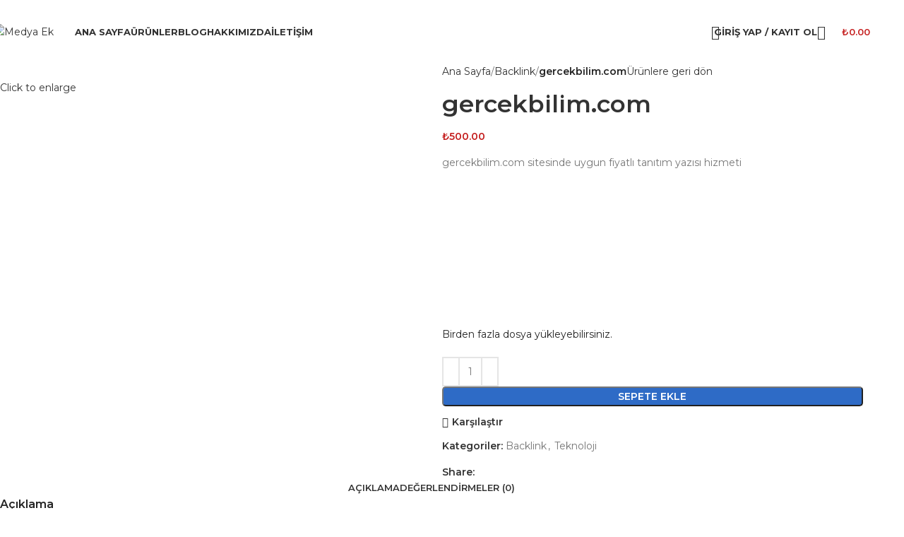

--- FILE ---
content_type: text/html; charset=UTF-8
request_url: https://medyaek.com/urun/gercekbilim-com/
body_size: 40992
content:
<!DOCTYPE html>
<html lang="tr" prefix="og: https://ogp.me/ns#">
<head>
	<meta charset="UTF-8">
	<link rel="profile" href="https://gmpg.org/xfn/11">
	<link rel="pingback" href="https://medyaek.com/xmlrpc.php">

		<style>img:is([sizes="auto" i], [sizes^="auto," i]) { contain-intrinsic-size: 3000px 1500px }</style>
	
<!-- Rank Math&#039;a Göre Arama Motoru Optimizasyonu - https://rankmath.com/ -->
<title>gercekbilim.com | Medya Ek</title>
<meta name="description" content="gercekbilim.com sitesinde uygun fiyatlı tanıtım yazısı hizmeti"/>
<meta name="robots" content="follow, index, max-snippet:-1, max-video-preview:-1, max-image-preview:large"/>
<link rel="canonical" href="https://medyaek.com/urun/gercekbilim-com/" />
<meta property="og:locale" content="tr_TR" />
<meta property="og:type" content="product" />
<meta property="og:title" content="gercekbilim.com | Medya Ek" />
<meta property="og:description" content="gercekbilim.com sitesinde uygun fiyatlı tanıtım yazısı hizmeti" />
<meta property="og:url" content="https://medyaek.com/urun/gercekbilim-com/" />
<meta property="og:site_name" content="Medya Ek" />
<meta property="og:updated_time" content="2022-01-18T07:22:07+03:00" />
<meta property="og:image" content="https://medyaek.com/wp-content/uploads/2022/01/gercekbilim.com_.jpg" />
<meta property="og:image:secure_url" content="https://medyaek.com/wp-content/uploads/2022/01/gercekbilim.com_.jpg" />
<meta property="og:image:width" content="600" />
<meta property="og:image:height" content="600" />
<meta property="og:image:alt" content="gercekbilim.com" />
<meta property="og:image:type" content="image/jpeg" />
<meta property="product:price:amount" content="500" />
<meta property="product:price:currency" content="TRY" />
<meta property="product:availability" content="instock" />
<meta name="twitter:card" content="summary_large_image" />
<meta name="twitter:title" content="gercekbilim.com | Medya Ek" />
<meta name="twitter:description" content="gercekbilim.com sitesinde uygun fiyatlı tanıtım yazısı hizmeti" />
<meta name="twitter:image" content="https://medyaek.com/wp-content/uploads/2022/01/gercekbilim.com_.jpg" />
<meta name="twitter:label1" content="Fiyat" />
<meta name="twitter:data1" content="&#8378;500.00" />
<meta name="twitter:label2" content="Uygunluk" />
<meta name="twitter:data2" content="Stokta" />
<script type="application/ld+json" class="rank-math-schema">{"@context":"https://schema.org","@graph":[{"@type":"Organization","@id":"https://medyaek.com/#organization","name":"Medya Ek","url":"https://medyaek.com","logo":{"@type":"ImageObject","@id":"https://medyaek.com/#logo","url":"https://medyaek.com/wp-content/uploads/2022/01/medyaek-logo.png","contentUrl":"https://medyaek.com/wp-content/uploads/2022/01/medyaek-logo.png","caption":"Medya Ek","inLanguage":"tr","width":"159","height":"66"}},{"@type":"WebSite","@id":"https://medyaek.com/#website","url":"https://medyaek.com","name":"Medya Ek","publisher":{"@id":"https://medyaek.com/#organization"},"inLanguage":"tr"},{"@type":"ImageObject","@id":"https://medyaek.com/wp-content/uploads/2022/01/gercekbilim.com_.jpg","url":"https://medyaek.com/wp-content/uploads/2022/01/gercekbilim.com_.jpg","width":"600","height":"600","inLanguage":"tr"},{"@type":"BreadcrumbList","@id":"https://medyaek.com/urun/gercekbilim-com/#breadcrumb","itemListElement":[{"@type":"ListItem","position":"1","item":{"@id":"https://medyaek.com","name":"Anasayfa"}},{"@type":"ListItem","position":"2","item":{"@id":"https://medyaek.com/urun-kategori/backlink/","name":"Backlink"}},{"@type":"ListItem","position":"3","item":{"@id":"https://medyaek.com/urun/gercekbilim-com/","name":"gercekbilim.com"}}]},{"@type":"ItemPage","@id":"https://medyaek.com/urun/gercekbilim-com/#webpage","url":"https://medyaek.com/urun/gercekbilim-com/","name":"gercekbilim.com | Medya Ek","datePublished":"2021-12-20T22:37:04+03:00","dateModified":"2022-01-18T07:22:07+03:00","isPartOf":{"@id":"https://medyaek.com/#website"},"primaryImageOfPage":{"@id":"https://medyaek.com/wp-content/uploads/2022/01/gercekbilim.com_.jpg"},"inLanguage":"tr","breadcrumb":{"@id":"https://medyaek.com/urun/gercekbilim-com/#breadcrumb"}},{"@type":"Product","name":"gercekbilim.com | Medya Ek","description":"gercekbilim.com sitesinde uygun fiyatl\u0131 tan\u0131t\u0131m yaz\u0131s\u0131 hizmeti","category":"Backlink","mainEntityOfPage":{"@id":"https://medyaek.com/urun/gercekbilim-com/#webpage"},"image":[{"@type":"ImageObject","url":"https://medyaek.com/wp-content/uploads/2022/01/gercekbilim.com_.jpg","height":"600","width":"600"}],"offers":{"@type":"Offer","price":"500.00","priceCurrency":"TRY","priceValidUntil":"2027-12-31","availability":"https://schema.org/InStock","itemCondition":"NewCondition","url":"https://medyaek.com/urun/gercekbilim-com/","seller":{"@type":"Organization","@id":"https://medyaek.com/","name":"Medya Ek","url":"https://medyaek.com","logo":"https://medyaek.com/wp-content/uploads/2022/01/medyaek-logo.png"},"priceSpecification":{"price":"500","priceCurrency":"TRY","valueAddedTaxIncluded":"false"}},"@id":"https://medyaek.com/urun/gercekbilim-com/#richSnippet"}]}</script>
<!-- /Rank Math WordPress SEO eklentisi -->

<link rel='dns-prefetch' href='//fonts.googleapis.com' />
<link rel="alternate" type="application/rss+xml" title="Medya Ek &raquo; akışı" href="https://medyaek.com/feed/" />
<link rel="alternate" type="application/rss+xml" title="Medya Ek &raquo; yorum akışı" href="https://medyaek.com/comments/feed/" />
<link rel="alternate" type="application/rss+xml" title="Medya Ek &raquo; gercekbilim.com yorum akışı" href="https://medyaek.com/urun/gercekbilim-com/feed/" />
<link rel='stylesheet' id='themecomplete-fontawesome-css' href='https://medyaek.com/wp-content/plugins/woocommerce-tm-extra-product-options/assets/css/fontawesome.css?ver=5.12' type='text/css' media='screen' />
<link rel='stylesheet' id='themecomplete-animate-css' href='https://medyaek.com/wp-content/plugins/woocommerce-tm-extra-product-options/assets/css/animate.css?ver=5.1' type='text/css' media='all' />
<link rel='stylesheet' id='themecomplete-epo-css' href='https://medyaek.com/wp-content/plugins/woocommerce-tm-extra-product-options/assets/css/tm-epo.css?ver=5.1' type='text/css' media='all' />
<style id='safe-svg-svg-icon-style-inline-css' type='text/css'>
.safe-svg-cover{text-align:center}.safe-svg-cover .safe-svg-inside{display:inline-block;max-width:100%}.safe-svg-cover svg{height:100%;max-height:100%;max-width:100%;width:100%}

</style>
<style id='woocommerce-inline-inline-css' type='text/css'>
.woocommerce form .form-row .required { visibility: visible; }
</style>
<link rel='stylesheet' id='dndmfu-wc-css' href='https://medyaek.com/wp-content/plugins/drag-and-drop-multiple-file-upload-for-woocommerce/assets/css/dnd-upload-wc.css?ver=1.1.5' type='text/css' media='all' />
<link rel='stylesheet' id='advance-ecommerce-tracking-css' href='https://medyaek.com/wp-content/plugins/woo-ecommerce-tracking-for-google-and-facebook/public/css/advance-ecommerce-tracking-public.css?ver=3.8.0' type='text/css' media='all' />
<link rel='stylesheet' id='brands-styles-css' href='https://medyaek.com/wp-content/plugins/woocommerce/assets/css/brands.css?ver=9.7.2' type='text/css' media='all' />
<style id='akismet-widget-style-inline-css' type='text/css'>

			.a-stats {
				--akismet-color-mid-green: #357b49;
				--akismet-color-white: #fff;
				--akismet-color-light-grey: #f6f7f7;

				max-width: 350px;
				width: auto;
			}

			.a-stats * {
				all: unset;
				box-sizing: border-box;
			}

			.a-stats strong {
				font-weight: 600;
			}

			.a-stats a.a-stats__link,
			.a-stats a.a-stats__link:visited,
			.a-stats a.a-stats__link:active {
				background: var(--akismet-color-mid-green);
				border: none;
				box-shadow: none;
				border-radius: 8px;
				color: var(--akismet-color-white);
				cursor: pointer;
				display: block;
				font-family: -apple-system, BlinkMacSystemFont, 'Segoe UI', 'Roboto', 'Oxygen-Sans', 'Ubuntu', 'Cantarell', 'Helvetica Neue', sans-serif;
				font-weight: 500;
				padding: 12px;
				text-align: center;
				text-decoration: none;
				transition: all 0.2s ease;
			}

			/* Extra specificity to deal with TwentyTwentyOne focus style */
			.widget .a-stats a.a-stats__link:focus {
				background: var(--akismet-color-mid-green);
				color: var(--akismet-color-white);
				text-decoration: none;
			}

			.a-stats a.a-stats__link:hover {
				filter: brightness(110%);
				box-shadow: 0 4px 12px rgba(0, 0, 0, 0.06), 0 0 2px rgba(0, 0, 0, 0.16);
			}

			.a-stats .count {
				color: var(--akismet-color-white);
				display: block;
				font-size: 1.5em;
				line-height: 1.4;
				padding: 0 13px;
				white-space: nowrap;
			}
		
</style>
<link rel='stylesheet' id='elementor-icons-css' href='https://medyaek.com/wp-content/plugins/elementor/assets/lib/eicons/css/elementor-icons.min.css?ver=5.36.0' type='text/css' media='all' />
<link rel='stylesheet' id='elementor-frontend-css' href='https://medyaek.com/wp-content/plugins/elementor/assets/css/frontend.min.css?ver=3.28.3' type='text/css' media='all' />
<link rel='stylesheet' id='elementor-post-6-css' href='https://medyaek.com/wp-content/uploads/elementor/css/post-6.css?ver=1744021383' type='text/css' media='all' />
<link rel='stylesheet' id='woodmart-style-css' href='https://medyaek.com/wp-content/themes/woodmart/css/parts/base.min.css?ver=8.0.6' type='text/css' media='all' />
<link rel='stylesheet' id='wd-helpers-wpb-elem-css' href='https://medyaek.com/wp-content/themes/woodmart/css/parts/helpers-wpb-elem.min.css?ver=8.0.6' type='text/css' media='all' />
<link rel='stylesheet' id='wd-widget-wd-recent-posts-css' href='https://medyaek.com/wp-content/themes/woodmart/css/parts/widget-wd-recent-posts.min.css?ver=8.0.6' type='text/css' media='all' />
<link rel='stylesheet' id='wd-widget-nav-css' href='https://medyaek.com/wp-content/themes/woodmart/css/parts/widget-nav.min.css?ver=8.0.6' type='text/css' media='all' />
<link rel='stylesheet' id='wd-widget-product-cat-css' href='https://medyaek.com/wp-content/themes/woodmart/css/parts/woo-widget-product-cat.min.css?ver=8.0.6' type='text/css' media='all' />
<link rel='stylesheet' id='wd-widget-product-list-css' href='https://medyaek.com/wp-content/themes/woodmart/css/parts/woo-widget-product-list.min.css?ver=8.0.6' type='text/css' media='all' />
<link rel='stylesheet' id='wd-widget-slider-price-filter-css' href='https://medyaek.com/wp-content/themes/woodmart/css/parts/woo-widget-slider-price-filter.min.css?ver=8.0.6' type='text/css' media='all' />
<link rel='stylesheet' id='wd-lazy-loading-css' href='https://medyaek.com/wp-content/themes/woodmart/css/parts/opt-lazy-load.min.css?ver=8.0.6' type='text/css' media='all' />
<link rel='stylesheet' id='wd-wpcf7-css' href='https://medyaek.com/wp-content/themes/woodmart/css/parts/int-wpcf7.min.css?ver=8.0.6' type='text/css' media='all' />
<link rel='stylesheet' id='wd-revolution-slider-css' href='https://medyaek.com/wp-content/themes/woodmart/css/parts/int-rev-slider.min.css?ver=8.0.6' type='text/css' media='all' />
<link rel='stylesheet' id='wd-elementor-base-css' href='https://medyaek.com/wp-content/themes/woodmart/css/parts/int-elem-base.min.css?ver=8.0.6' type='text/css' media='all' />
<link rel='stylesheet' id='wd-woocommerce-base-css' href='https://medyaek.com/wp-content/themes/woodmart/css/parts/woocommerce-base.min.css?ver=8.0.6' type='text/css' media='all' />
<link rel='stylesheet' id='wd-mod-star-rating-css' href='https://medyaek.com/wp-content/themes/woodmart/css/parts/mod-star-rating.min.css?ver=8.0.6' type='text/css' media='all' />
<link rel='stylesheet' id='wd-woo-el-track-order-css' href='https://medyaek.com/wp-content/themes/woodmart/css/parts/woo-el-track-order.min.css?ver=8.0.6' type='text/css' media='all' />
<link rel='stylesheet' id='wd-woocommerce-block-notices-css' href='https://medyaek.com/wp-content/themes/woodmart/css/parts/woo-mod-block-notices.min.css?ver=8.0.6' type='text/css' media='all' />
<link rel='stylesheet' id='wd-woo-mod-quantity-css' href='https://medyaek.com/wp-content/themes/woodmart/css/parts/woo-mod-quantity.min.css?ver=8.0.6' type='text/css' media='all' />
<link rel='stylesheet' id='wd-woo-single-prod-el-base-css' href='https://medyaek.com/wp-content/themes/woodmart/css/parts/woo-single-prod-el-base.min.css?ver=8.0.6' type='text/css' media='all' />
<link rel='stylesheet' id='wd-woo-mod-stock-status-css' href='https://medyaek.com/wp-content/themes/woodmart/css/parts/woo-mod-stock-status.min.css?ver=8.0.6' type='text/css' media='all' />
<link rel='stylesheet' id='wd-woo-mod-shop-attributes-css' href='https://medyaek.com/wp-content/themes/woodmart/css/parts/woo-mod-shop-attributes.min.css?ver=8.0.6' type='text/css' media='all' />
<link rel='stylesheet' id='child-style-css' href='https://medyaek.com/wp-content/themes/woodmart-child/style.css?ver=8.0.6' type='text/css' media='all' />
<link rel='stylesheet' id='wd-header-base-css' href='https://medyaek.com/wp-content/themes/woodmart/css/parts/header-base.min.css?ver=8.0.6' type='text/css' media='all' />
<link rel='stylesheet' id='wd-mod-tools-css' href='https://medyaek.com/wp-content/themes/woodmart/css/parts/mod-tools.min.css?ver=8.0.6' type='text/css' media='all' />
<link rel='stylesheet' id='wd-header-search-css' href='https://medyaek.com/wp-content/themes/woodmart/css/parts/header-el-search.min.css?ver=8.0.6' type='text/css' media='all' />
<link rel='stylesheet' id='wd-wd-search-results-css' href='https://medyaek.com/wp-content/themes/woodmart/css/parts/wd-search-results.min.css?ver=8.0.6' type='text/css' media='all' />
<link rel='stylesheet' id='wd-wd-search-form-css' href='https://medyaek.com/wp-content/themes/woodmart/css/parts/wd-search-form.min.css?ver=8.0.6' type='text/css' media='all' />
<link rel='stylesheet' id='wd-woo-mod-login-form-css' href='https://medyaek.com/wp-content/themes/woodmart/css/parts/woo-mod-login-form.min.css?ver=8.0.6' type='text/css' media='all' />
<link rel='stylesheet' id='wd-header-my-account-css' href='https://medyaek.com/wp-content/themes/woodmart/css/parts/header-el-my-account.min.css?ver=8.0.6' type='text/css' media='all' />
<link rel='stylesheet' id='wd-header-elements-base-css' href='https://medyaek.com/wp-content/themes/woodmart/css/parts/header-el-base.min.css?ver=8.0.6' type='text/css' media='all' />
<link rel='stylesheet' id='wd-header-cart-side-css' href='https://medyaek.com/wp-content/themes/woodmart/css/parts/header-el-cart-side.min.css?ver=8.0.6' type='text/css' media='all' />
<link rel='stylesheet' id='wd-header-cart-css' href='https://medyaek.com/wp-content/themes/woodmart/css/parts/header-el-cart.min.css?ver=8.0.6' type='text/css' media='all' />
<link rel='stylesheet' id='wd-widget-shopping-cart-css' href='https://medyaek.com/wp-content/themes/woodmart/css/parts/woo-widget-shopping-cart.min.css?ver=8.0.6' type='text/css' media='all' />
<link rel='stylesheet' id='wd-header-mobile-nav-dropdown-css' href='https://medyaek.com/wp-content/themes/woodmart/css/parts/header-el-mobile-nav-dropdown.min.css?ver=8.0.6' type='text/css' media='all' />
<link rel='stylesheet' id='wd-page-title-css' href='https://medyaek.com/wp-content/themes/woodmart/css/parts/page-title.min.css?ver=8.0.6' type='text/css' media='all' />
<link rel='stylesheet' id='wd-woo-single-prod-predefined-css' href='https://medyaek.com/wp-content/themes/woodmart/css/parts/woo-single-prod-predefined.min.css?ver=8.0.6' type='text/css' media='all' />
<link rel='stylesheet' id='wd-woo-single-prod-and-quick-view-predefined-css' href='https://medyaek.com/wp-content/themes/woodmart/css/parts/woo-single-prod-and-quick-view-predefined.min.css?ver=8.0.6' type='text/css' media='all' />
<link rel='stylesheet' id='wd-woo-single-prod-el-tabs-predefined-css' href='https://medyaek.com/wp-content/themes/woodmart/css/parts/woo-single-prod-el-tabs-predefined.min.css?ver=8.0.6' type='text/css' media='all' />
<link rel='stylesheet' id='wd-woo-single-prod-el-gallery-css' href='https://medyaek.com/wp-content/themes/woodmart/css/parts/woo-single-prod-el-gallery.min.css?ver=8.0.6' type='text/css' media='all' />
<link rel='stylesheet' id='wd-swiper-css' href='https://medyaek.com/wp-content/themes/woodmart/css/parts/lib-swiper.min.css?ver=8.0.6' type='text/css' media='all' />
<link rel='stylesheet' id='wd-swiper-arrows-css' href='https://medyaek.com/wp-content/themes/woodmart/css/parts/lib-swiper-arrows.min.css?ver=8.0.6' type='text/css' media='all' />
<link rel='stylesheet' id='wd-photoswipe-css' href='https://medyaek.com/wp-content/themes/woodmart/css/parts/lib-photoswipe.min.css?ver=8.0.6' type='text/css' media='all' />
<link rel='stylesheet' id='wd-woo-single-prod-el-navigation-css' href='https://medyaek.com/wp-content/themes/woodmart/css/parts/woo-single-prod-el-navigation.min.css?ver=8.0.6' type='text/css' media='all' />
<link rel='stylesheet' id='wd-social-icons-css' href='https://medyaek.com/wp-content/themes/woodmart/css/parts/el-social-icons.min.css?ver=8.0.6' type='text/css' media='all' />
<link rel='stylesheet' id='wd-tabs-css' href='https://medyaek.com/wp-content/themes/woodmart/css/parts/el-tabs.min.css?ver=8.0.6' type='text/css' media='all' />
<link rel='stylesheet' id='wd-woo-single-prod-el-tabs-opt-layout-tabs-css' href='https://medyaek.com/wp-content/themes/woodmart/css/parts/woo-single-prod-el-tabs-opt-layout-tabs.min.css?ver=8.0.6' type='text/css' media='all' />
<link rel='stylesheet' id='wd-accordion-css' href='https://medyaek.com/wp-content/themes/woodmart/css/parts/el-accordion.min.css?ver=8.0.6' type='text/css' media='all' />
<link rel='stylesheet' id='wd-accordion-elem-wpb-css' href='https://medyaek.com/wp-content/themes/woodmart/css/parts/el-accordion-wpb-elem.min.css?ver=8.0.6' type='text/css' media='all' />
<link rel='stylesheet' id='wd-woo-single-prod-el-reviews-css' href='https://medyaek.com/wp-content/themes/woodmart/css/parts/woo-single-prod-el-reviews.min.css?ver=8.0.6' type='text/css' media='all' />
<link rel='stylesheet' id='wd-woo-single-prod-el-reviews-style-1-css' href='https://medyaek.com/wp-content/themes/woodmart/css/parts/woo-single-prod-el-reviews-style-1.min.css?ver=8.0.6' type='text/css' media='all' />
<link rel='stylesheet' id='wd-mod-comments-css' href='https://medyaek.com/wp-content/themes/woodmart/css/parts/mod-comments.min.css?ver=8.0.6' type='text/css' media='all' />
<link rel='stylesheet' id='wd-product-loop-css' href='https://medyaek.com/wp-content/themes/woodmart/css/parts/woo-product-loop.min.css?ver=8.0.6' type='text/css' media='all' />
<link rel='stylesheet' id='wd-product-loop-quick-css' href='https://medyaek.com/wp-content/themes/woodmart/css/parts/woo-product-loop-quick.min.css?ver=8.0.6' type='text/css' media='all' />
<link rel='stylesheet' id='wd-woo-mod-add-btn-replace-css' href='https://medyaek.com/wp-content/themes/woodmart/css/parts/woo-mod-add-btn-replace.min.css?ver=8.0.6' type='text/css' media='all' />
<link rel='stylesheet' id='wd-mfp-popup-css' href='https://medyaek.com/wp-content/themes/woodmart/css/parts/lib-magnific-popup.min.css?ver=8.0.6' type='text/css' media='all' />
<link rel='stylesheet' id='wd-swiper-pagin-css' href='https://medyaek.com/wp-content/themes/woodmart/css/parts/lib-swiper-pagin.min.css?ver=8.0.6' type='text/css' media='all' />
<link rel='stylesheet' id='wd-footer-base-css' href='https://medyaek.com/wp-content/themes/woodmart/css/parts/footer-base.min.css?ver=8.0.6' type='text/css' media='all' />
<link rel='stylesheet' id='wd-scroll-top-css' href='https://medyaek.com/wp-content/themes/woodmart/css/parts/opt-scrolltotop.min.css?ver=8.0.6' type='text/css' media='all' />
<link rel='stylesheet' id='wd-header-my-account-sidebar-css' href='https://medyaek.com/wp-content/themes/woodmart/css/parts/header-el-my-account-sidebar.min.css?ver=8.0.6' type='text/css' media='all' />
<link rel='stylesheet' id='xts-style-theme_settings_default-css' href='https://medyaek.com/wp-content/uploads/2025/01/xts-theme_settings_default-1737557383.css?ver=8.0.6' type='text/css' media='all' />
<link rel='stylesheet' id='xts-google-fonts-css' href='https://fonts.googleapis.com/css?family=Montserrat%3A400%2C600%2C700&#038;ver=8.0.6' type='text/css' media='all' />
<link rel='stylesheet' id='elementor-gf-local-roboto-css' href='https://medyaek.com/wp-content/uploads/elementor/google-fonts/css/roboto.css?ver=1744021202' type='text/css' media='all' />
<link rel='stylesheet' id='elementor-gf-local-robotoslab-css' href='https://medyaek.com/wp-content/uploads/elementor/google-fonts/css/robotoslab.css?ver=1744021206' type='text/css' media='all' />
<script type="text/javascript" async src="https://medyaek.com/wp-content/plugins/burst-statistics/helpers/timeme/timeme.min.js?ver=1.8.0" id="burst-timeme-js"></script>
<script type="text/javascript" id="burst-js-extra">
/* <![CDATA[ */
var burst = {"cookie_retention_days":"30","beacon_url":"https:\/\/medyaek.com\/wp-content\/plugins\/burst-statistics\/endpoint.php","options":{"beacon_enabled":1,"enable_cookieless_tracking":0,"enable_turbo_mode":0,"do_not_track":0,"track_url_change":0},"goals":[{"ID":"1","title":"Default goal","type":"clicks","status":"active","server_side":"0","url":"*","conversion_metric":"visitors","date_created":"1721909898","date_start":"1721909898","date_end":"0","attribute":"class","attribute_value":"","hook":""}],"goals_script_url":"https:\/\/medyaek.com\/wp-content\/plugins\/burst-statistics\/\/assets\/js\/build\/burst-goals.js?v=1.8.0"};
/* ]]> */
</script>
<script type="text/javascript" async src="https://medyaek.com/wp-content/plugins/burst-statistics/assets/js/build/burst.min.js?ver=1.8.0" id="burst-js"></script>
<script type="text/javascript" src="https://medyaek.com/wp-includes/js/jquery/jquery.min.js?ver=3.7.1" id="jquery-core-js"></script>
<script type="text/javascript" src="https://medyaek.com/wp-includes/js/jquery/jquery-migrate.min.js?ver=3.4.1" id="jquery-migrate-js"></script>
<script type="text/javascript" src="https://medyaek.com/wp-content/plugins/woocommerce/assets/js/jquery-blockui/jquery.blockUI.min.js?ver=2.7.0-wc.9.7.2" id="jquery-blockui-js" defer="defer" data-wp-strategy="defer"></script>
<script type="text/javascript" id="wc-add-to-cart-js-extra">
/* <![CDATA[ */
var wc_add_to_cart_params = {"ajax_url":"\/wp-admin\/admin-ajax.php","wc_ajax_url":"\/?wc-ajax=%%endpoint%%","i18n_view_cart":"Sepetim","cart_url":"https:\/\/medyaek.com\/sepet\/","is_cart":"","cart_redirect_after_add":"no"};
/* ]]> */
</script>
<script type="text/javascript" src="https://medyaek.com/wp-content/plugins/woocommerce/assets/js/frontend/add-to-cart.min.js?ver=9.7.2" id="wc-add-to-cart-js" defer="defer" data-wp-strategy="defer"></script>
<script type="text/javascript" src="https://medyaek.com/wp-content/plugins/woocommerce/assets/js/zoom/jquery.zoom.min.js?ver=1.7.21-wc.9.7.2" id="zoom-js" defer="defer" data-wp-strategy="defer"></script>
<script type="text/javascript" id="wc-single-product-js-extra">
/* <![CDATA[ */
var wc_single_product_params = {"i18n_required_rating_text":"L\u00fctfen bir oy belirleyin","i18n_rating_options":["1\/5 y\u0131ld\u0131z","2\/5 y\u0131ld\u0131z","3\/5 y\u0131ld\u0131z","4\/5 y\u0131ld\u0131z","5\/5 y\u0131ld\u0131z"],"i18n_product_gallery_trigger_text":"Tam ekran g\u00f6rsel galerisini g\u00f6r\u00fcnt\u00fcleyin","review_rating_required":"yes","flexslider":{"rtl":false,"animation":"slide","smoothHeight":true,"directionNav":false,"controlNav":"thumbnails","slideshow":false,"animationSpeed":500,"animationLoop":false,"allowOneSlide":false},"zoom_enabled":"","zoom_options":[],"photoswipe_enabled":"","photoswipe_options":{"shareEl":false,"closeOnScroll":false,"history":false,"hideAnimationDuration":0,"showAnimationDuration":0},"flexslider_enabled":""};
/* ]]> */
</script>
<script type="text/javascript" src="https://medyaek.com/wp-content/plugins/woocommerce/assets/js/frontend/single-product.min.js?ver=9.7.2" id="wc-single-product-js" defer="defer" data-wp-strategy="defer"></script>
<script type="text/javascript" src="https://medyaek.com/wp-content/plugins/woocommerce/assets/js/js-cookie/js.cookie.min.js?ver=2.1.4-wc.9.7.2" id="js-cookie-js" defer="defer" data-wp-strategy="defer"></script>
<script type="text/javascript" id="woocommerce-js-extra">
/* <![CDATA[ */
var woocommerce_params = {"ajax_url":"\/wp-admin\/admin-ajax.php","wc_ajax_url":"\/?wc-ajax=%%endpoint%%","i18n_password_show":"\u015eifreyi g\u00f6ster","i18n_password_hide":"\u015eifreyi gizle"};
/* ]]> */
</script>
<script type="text/javascript" src="https://medyaek.com/wp-content/plugins/woocommerce/assets/js/frontend/woocommerce.min.js?ver=9.7.2" id="woocommerce-js" defer="defer" data-wp-strategy="defer"></script>
<script type="text/javascript" src="https://medyaek.com/wp-content/themes/woodmart/js/libs/device.min.js?ver=8.0.6" id="wd-device-library-js"></script>
<script type="text/javascript" src="https://medyaek.com/wp-content/themes/woodmart/js/scripts/global/scrollBar.min.js?ver=8.0.6" id="wd-scrollbar-js"></script>
<link rel="https://api.w.org/" href="https://medyaek.com/wp-json/" /><link rel="alternate" title="JSON" type="application/json" href="https://medyaek.com/wp-json/wp/v2/product/13942" /><link rel="alternate" title="oEmbed (JSON)" type="application/json+oembed" href="https://medyaek.com/wp-json/oembed/1.0/embed?url=https%3A%2F%2Fmedyaek.com%2Furun%2Fgercekbilim-com%2F" />
<link rel="alternate" title="oEmbed (XML)" type="text/xml+oembed" href="https://medyaek.com/wp-json/oembed/1.0/embed?url=https%3A%2F%2Fmedyaek.com%2Furun%2Fgercekbilim-com%2F&#038;format=xml" />
<!-- HFCM by 99 Robots - Snippet # 1: Google Tag Manager Header -->
<!-- Google Tag Manager -->
<script>(function(w,d,s,l,i){w[l]=w[l]||[];w[l].push({'gtm.start':
new Date().getTime(),event:'gtm.js'});var f=d.getElementsByTagName(s)[0],
j=d.createElement(s),dl=l!='dataLayer'?'&l='+l:'';j.async=true;j.src=
'https://www.googletagmanager.com/gtm.js?id='+i+dl;f.parentNode.insertBefore(j,f);
})(window,document,'script','dataLayer','GTM-5WCR4K4');</script>
<!-- End Google Tag Manager -->
<!-- /end HFCM by 99 Robots -->
<!-- HFCM by 99 Robots - Snippet # 3: Google Analytics -->
<!-- Global site tag (gtag.js) - Google Analytics -->
<script async src="https://www.googletagmanager.com/gtag/js?id=UA-214724916-1"></script>
<script>
  window.dataLayer = window.dataLayer || [];
  function gtag(){dataLayer.push(arguments);}
  gtag('js', new Date());

  gtag('config', 'UA-214724916-1');
	
	gtag('config', 'AW-686309813');
</script>

<!-- /end HFCM by 99 Robots -->
<!-- HFCM by 99 Robots - Snippet # 6: Pinterest -->
<meta name="p:domain_verify" content="91d5ac31ff061eb91dbcd10403cd889e"/>
<!-- /end HFCM by 99 Robots -->
			<script type="text/javascript">
				(function (i, s, o, g, r, a, m) {i['GoogleAnalyticsObject'] = r;i[r] = i[r] || function () {
						   (i[r].q = i[r].q || []).push(arguments);}, i[r].l = 1 * new Date();a = s.createElement(o),
						    m = s.getElementsByTagName(o)[0];a.async = 1;a.src = g;m.parentNode.insertBefore(a, m);})
					        (window, document, 'script', '//www.google-analytics.com/analytics.js', '__gatd');
__gatd('create', 'UA-214724916-1', 'auto');
__gatd('require', 'ec');
__gatd('send','pageview');
								window['__gatd'] = __gatd;
			</script>
								<meta name="viewport" content="width=device-width, initial-scale=1.0, maximum-scale=1.0, user-scalable=no">
										<noscript><style>.woocommerce-product-gallery{ opacity: 1 !important; }</style></noscript>
	<meta name="generator" content="Elementor 3.28.3; features: additional_custom_breakpoints, e_local_google_fonts; settings: css_print_method-external, google_font-enabled, font_display-auto">
			<style>
				.e-con.e-parent:nth-of-type(n+4):not(.e-lazyloaded):not(.e-no-lazyload),
				.e-con.e-parent:nth-of-type(n+4):not(.e-lazyloaded):not(.e-no-lazyload) * {
					background-image: none !important;
				}
				@media screen and (max-height: 1024px) {
					.e-con.e-parent:nth-of-type(n+3):not(.e-lazyloaded):not(.e-no-lazyload),
					.e-con.e-parent:nth-of-type(n+3):not(.e-lazyloaded):not(.e-no-lazyload) * {
						background-image: none !important;
					}
				}
				@media screen and (max-height: 640px) {
					.e-con.e-parent:nth-of-type(n+2):not(.e-lazyloaded):not(.e-no-lazyload),
					.e-con.e-parent:nth-of-type(n+2):not(.e-lazyloaded):not(.e-no-lazyload) * {
						background-image: none !important;
					}
				}
			</style>
			<meta name="generator" content="Powered by Slider Revolution 6.7.31 - responsive, Mobile-Friendly Slider Plugin for WordPress with comfortable drag and drop interface." />
<style class='wp-fonts-local' type='text/css'>
@font-face{font-family:Inter;font-style:normal;font-weight:300 900;font-display:fallback;src:url('https://medyaek.com/wp-content/plugins/woocommerce/assets/fonts/Inter-VariableFont_slnt,wght.woff2') format('woff2');font-stretch:normal;}
@font-face{font-family:Cardo;font-style:normal;font-weight:400;font-display:fallback;src:url('https://medyaek.com/wp-content/plugins/woocommerce/assets/fonts/cardo_normal_400.woff2') format('woff2');}
</style>
<link rel="icon" href="https://medyaek.com/wp-content/uploads/2022/02/cropped-medyaek-favicon-32x32.png" sizes="32x32" />
<link rel="icon" href="https://medyaek.com/wp-content/uploads/2022/02/cropped-medyaek-favicon-192x192.png" sizes="192x192" />
<link rel="apple-touch-icon" href="https://medyaek.com/wp-content/uploads/2022/02/cropped-medyaek-favicon-180x180.png" />
<meta name="msapplication-TileImage" content="https://medyaek.com/wp-content/uploads/2022/02/cropped-medyaek-favicon-270x270.png" />
<script>function setREVStartSize(e){
			//window.requestAnimationFrame(function() {
				window.RSIW = window.RSIW===undefined ? window.innerWidth : window.RSIW;
				window.RSIH = window.RSIH===undefined ? window.innerHeight : window.RSIH;
				try {
					var pw = document.getElementById(e.c).parentNode.offsetWidth,
						newh;
					pw = pw===0 || isNaN(pw) || (e.l=="fullwidth" || e.layout=="fullwidth") ? window.RSIW : pw;
					e.tabw = e.tabw===undefined ? 0 : parseInt(e.tabw);
					e.thumbw = e.thumbw===undefined ? 0 : parseInt(e.thumbw);
					e.tabh = e.tabh===undefined ? 0 : parseInt(e.tabh);
					e.thumbh = e.thumbh===undefined ? 0 : parseInt(e.thumbh);
					e.tabhide = e.tabhide===undefined ? 0 : parseInt(e.tabhide);
					e.thumbhide = e.thumbhide===undefined ? 0 : parseInt(e.thumbhide);
					e.mh = e.mh===undefined || e.mh=="" || e.mh==="auto" ? 0 : parseInt(e.mh,0);
					if(e.layout==="fullscreen" || e.l==="fullscreen")
						newh = Math.max(e.mh,window.RSIH);
					else{
						e.gw = Array.isArray(e.gw) ? e.gw : [e.gw];
						for (var i in e.rl) if (e.gw[i]===undefined || e.gw[i]===0) e.gw[i] = e.gw[i-1];
						e.gh = e.el===undefined || e.el==="" || (Array.isArray(e.el) && e.el.length==0)? e.gh : e.el;
						e.gh = Array.isArray(e.gh) ? e.gh : [e.gh];
						for (var i in e.rl) if (e.gh[i]===undefined || e.gh[i]===0) e.gh[i] = e.gh[i-1];
											
						var nl = new Array(e.rl.length),
							ix = 0,
							sl;
						e.tabw = e.tabhide>=pw ? 0 : e.tabw;
						e.thumbw = e.thumbhide>=pw ? 0 : e.thumbw;
						e.tabh = e.tabhide>=pw ? 0 : e.tabh;
						e.thumbh = e.thumbhide>=pw ? 0 : e.thumbh;
						for (var i in e.rl) nl[i] = e.rl[i]<window.RSIW ? 0 : e.rl[i];
						sl = nl[0];
						for (var i in nl) if (sl>nl[i] && nl[i]>0) { sl = nl[i]; ix=i;}
						var m = pw>(e.gw[ix]+e.tabw+e.thumbw) ? 1 : (pw-(e.tabw+e.thumbw)) / (e.gw[ix]);
						newh =  (e.gh[ix] * m) + (e.tabh + e.thumbh);
					}
					var el = document.getElementById(e.c);
					if (el!==null && el) el.style.height = newh+"px";
					el = document.getElementById(e.c+"_wrapper");
					if (el!==null && el) {
						el.style.height = newh+"px";
						el.style.display = "block";
					}
				} catch(e){
					console.log("Failure at Presize of Slider:" + e)
				}
			//});
		  };</script>
<style>
		
		</style><script class="tm-hidden" type="text/template" id="tmpl-tc-cart-options-popup">
    <div class='header'>
        <h3>{{{ data.title }}}</h3>
    </div>
    <div id='{{{ data.id }}}' class='float-editbox'>{{{ data.html }}}</div>
    <div class='footer'>
        <div class='inner'>
            <span class='tm-button button button-secondary button-large floatbox-cancel'>{{{ data.close }}}</span>
        </div>
    </div>
</script>
<script class="tm-hidden" type="text/template" id="tmpl-tc-lightbox">
    <div class="tc-lightbox-wrap">
        <span class="tc-lightbox-button tcfa tcfa-search tc-transition tcinit"></span>
    </div>
</script>
<script class="tm-hidden" type="text/template" id="tmpl-tc-lightbox-zoom">
    <span class="tc-lightbox-button-close tcfa tcfa-times"></span>
    {{{ data.img }}}
</script>
<script class="tm-hidden" type="text/template" id="tmpl-tc-final-totals">
    <dl class="tm-extra-product-options-totals tm-custom-price-totals">
        <# if (data.show_unit_price==true){ #>    	<dt class="tm-unit-price">{{{ data.unit_price }}}</dt>
    	<dd class="tm-unit-price">
    		<span class="price amount options">{{{ data.formatted_unit_price }}}</span>
    	</dd>    	<# } #>
    	<# if (data.show_options_total==true){ #>    	<dt class="tm-options-totals">{{{ data.options_total }}}</dt>
    	<dd class="tm-options-totals">
    		<span class="price amount options">{{{ data.formatted_options_total }}}</span>
    	</dd>    	<# } #>
    	<# if (data.show_fees_total==true){ #>    	<dt class="tm-fee-totals">{{{ data.fees_total }}}</dt>
    	<dd class="tm-fee-totals">
    		<span class="price amount fees">{{{ data.formatted_fees_total }}}</span>
    	</dd>    	<# } #>
    	<# if (data.show_extra_fee==true){ #>    	<dt class="tm-extra-fee">{{{ data.extra_fee }}}</dt>
    	<dd class="tm-extra-fee">
    		<span class="price amount options extra-fee">{{{ data.formatted_extra_fee }}}</span>
    	</dd>    	<# } #>
    	<# if (data.show_final_total==true){ #>    	<dt class="tm-final-totals">{{{ data.final_total }}}</dt>
    	<dd class="tm-final-totals">
    		<span class="price amount final">{{{ data.formatted_final_total }}}</span>
    	</dd>    	<# } #>
            </dl>
</script>
<script class="tm-hidden" type="text/template" id="tmpl-tc-price">
    <span class="amount">{{{ data.price.price }}}</span>
</script>
<script class="tm-hidden" type="text/template" id="tmpl-tc-sale-price">
    <del>
        <span class="tc-original-price amount">{{{ data.price.original_price }}}</span>
    </del>
    <ins>
        <span class="amount">{{{ data.price.price }}}</span>
    </ins>
</script>
<script class="tm-hidden" type="text/template" id="tmpl-tc-section-pop-link">
    <div id="tm-section-pop-up" class="tm-extra-product-options flasho tc-wrapper tm-section-pop-up single tm-animated appear">
        <div class='header'><h3>{{{ data.title }}}</h3></div>
        <div class="float-editbox" id="tc-floatbox-content"></div>
        <div class='footer'>
            <div class='inner'>
                <span class='tm-button button button-secondary button-large floatbox-cancel'>{{{ data.close }}}</span>
            </div>
        </div>
    </div>
</script>
<script class="tm-hidden" type="text/template" id="tmpl-tc-floating-box-nks">
    <# if (data.values.length) {#>
    {{{ data.html_before }}}
    <div class="tc-row tm-fb-labels">
        <span class="tc-cell tc-col-3 tm-fb-title">{{{ data.option_label }}}</span>
        <span class="tc-cell tc-col-3 tm-fb-value">{{{ data.option_value }}}</span>
        <span class="tc-cell tc-col-3 tm-fb-quantity">{{{ data.option__qty }}}</span>
        <span class="tc-cell tc-col-3 tm-fb-price">{{{ data.option_lpric }}}</span>
    </div>
    <# for (var i = 0; i < data.values.length; i++) { #>
        <# if (data.values[i].label_show=='' || data.values[i].value_show=='') {#>
	<div class="tc-row">
            <# if (data.values[i].label_show=='') {#>
        <span class="tc-cell tc-col-3 tm-fb-title">{{{ data.values[i].title }}}</span>
            <# } #>
            <# if (data.values[i].value_show=='') {#>
        <span class="tc-cell tc-col-3 tm-fb-value">{{{ data.values[i].value }}}</span>
            <# } #>
        <span class="tc-cell tc-col-3 tm-fb-quantity">{{{ data.values[i].quantity }}}</span>
        <span class="tc-cell tc-col-3 tm-fb-price">{{{ data.values[i].price }}}</span>
    </div>
        <# } #>
    <# } #>
    {{{ data.html_after }}}
    {{{ data.totals }}}
    <# }#>
</script>
<script class="tm-hidden" type="text/template" id="tmpl-tc-floating-box">
    <# if (data.values.length) {#>
    {{{ data.html_before }}}
    <dl class="tm-fb">
        <# for (var i = 0; i < data.values.length; i++) { #>
            <# if (data.values[i].label_show=='') {#>
        <dt class="tm-fb-title">{{{ data.values[i].title }}}</dt>
            <# } #>
            <# if (data.values[i].value_show=='') {#>
        <dd class="tm-fb-value">{{{ data.values[i].value }}}</dd>
            <# } #>
        <# } #>
    </dl>
    {{{ data.html_after }}}
    {{{ data.totals }}}
    <# }#>
</script>
<script class="tm-hidden" type="text/template" id="tmpl-tc-chars-remanining">
    <span class="tc-chars">
		<span class="tc-chars-remanining">{{{ data.maxlength }}}</span>
		<span class="tc-remaining"> {{{ data.characters_remaining }}}</span>
	</span>
</script>
<script class="tm-hidden" type="text/template" id="tmpl-tc-formatted-price"><# if (data.customer_price_format_wrap_start) {#>
    {{{ data.customer_price_format_wrap_start }}}
    <# } #>&lt;span class=&quot;woocommerce-Price-amount amount&quot;&gt;&lt;bdi&gt;&lt;span class=&quot;woocommerce-Price-currencySymbol&quot;&gt;&#8378;&lt;/span&gt;{{{ data.price }}}&lt;/bdi&gt;&lt;/span&gt;<# if (data.customer_price_format_wrap_end) {#>
    {{{ data.customer_price_format_wrap_end }}}
    <# } #></script>
<script class="tm-hidden" type="text/template" id="tmpl-tc-formatted-sale-price"><# if (data.customer_price_format_wrap_start) {#>
    {{{ data.customer_price_format_wrap_start }}}
    <# } #>&lt;del aria-hidden=&quot;true&quot;&gt;&lt;span class=&quot;woocommerce-Price-amount amount&quot;&gt;&lt;bdi&gt;&lt;span class=&quot;woocommerce-Price-currencySymbol&quot;&gt;&#8378;&lt;/span&gt;{{{ data.price }}}&lt;/bdi&gt;&lt;/span&gt;&lt;/del&gt; &lt;span class=&quot;screen-reader-text&quot;&gt;Orijinal fiyat: &#8378;{{{ data.price }}}.&lt;/span&gt;&lt;ins aria-hidden=&quot;true&quot;&gt;&lt;span class=&quot;woocommerce-Price-amount amount&quot;&gt;&lt;bdi&gt;&lt;span class=&quot;woocommerce-Price-currencySymbol&quot;&gt;&#8378;&lt;/span&gt;{{{ data.sale_price }}}&lt;/bdi&gt;&lt;/span&gt;&lt;/ins&gt;&lt;span class=&quot;screen-reader-text&quot;&gt;Şu andaki fiyat: &#8378;{{{ data.sale_price }}}.&lt;/span&gt;<# if (data.customer_price_format_wrap_end) {#>
    {{{ data.customer_price_format_wrap_end }}}
    <# } #></script>
<script class="tm-hidden" type="text/template" id="tmpl-tc-upload-messages">
    <div class="header">
        <h3>{{{ data.title }}}</h3>
    </div>
    <div class="float-editbox" id="tc-floatbox-content">
        <div class="tc-upload-messages">
            <div class="tc-upload-message">{{{ data.message }}}</div>
            <# for (var i in data.files) {
                if (data.files.hasOwnProperty(i)) {#>
                <div class="tc-upload-files">{{{ data.files[i] }}}</div>
                <# }
            }#>
        </div>
    </div>
    <div class="footer">
        <div class="inner">
            &nbsp;
        </div>
    </div>
</script>			<style id="wd-style-header_201217-css" data-type="wd-style-header_201217">
				:root{
	--wd-top-bar-h: .00001px;
	--wd-top-bar-sm-h: .00001px;
	--wd-top-bar-sticky-h: .00001px;
	--wd-top-bar-brd-w: .00001px;

	--wd-header-general-h: 90px;
	--wd-header-general-sm-h: 60px;
	--wd-header-general-sticky-h: 60px;
	--wd-header-general-brd-w: .00001px;

	--wd-header-bottom-h: .00001px;
	--wd-header-bottom-sm-h: .00001px;
	--wd-header-bottom-sticky-h: .00001px;
	--wd-header-bottom-brd-w: .00001px;

	--wd-header-clone-h: .00001px;

	--wd-header-brd-w: calc(var(--wd-top-bar-brd-w) + var(--wd-header-general-brd-w) + var(--wd-header-bottom-brd-w));
	--wd-header-h: calc(var(--wd-top-bar-h) + var(--wd-header-general-h) + var(--wd-header-bottom-h) + var(--wd-header-brd-w));
	--wd-header-sticky-h: calc(var(--wd-top-bar-sticky-h) + var(--wd-header-general-sticky-h) + var(--wd-header-bottom-sticky-h) + var(--wd-header-clone-h) + var(--wd-header-brd-w));
	--wd-header-sm-h: calc(var(--wd-top-bar-sm-h) + var(--wd-header-general-sm-h) + var(--wd-header-bottom-sm-h) + var(--wd-header-brd-w));
}


.whb-sticked .whb-general-header .wd-dropdown:not(.sub-sub-menu) {
	margin-top: 10px;
}

.whb-sticked .whb-general-header .wd-dropdown:not(.sub-sub-menu):after {
	height: 20px;
}

:root:has(.whb-top-bar.whb-border-boxed) {
	--wd-top-bar-brd-w: .00001px;
}

@media (max-width: 1024px) {
:root:has(.whb-top-bar.whb-hidden-mobile) {
	--wd-top-bar-brd-w: .00001px;
}
}


:root:has(.whb-header-bottom.whb-border-boxed) {
	--wd-header-bottom-brd-w: .00001px;
}

@media (max-width: 1024px) {
:root:has(.whb-header-bottom.whb-hidden-mobile) {
	--wd-header-bottom-brd-w: .00001px;
}
}



		.whb-top-bar-inner { border-color: rgba(255, 255, 255, 0.25);border-bottom-width: 1px;border-bottom-style: solid; }
.whb-xrh6fyeop50pmpaa0yrd .searchform {
	--wd-form-height: 46px;
}
.whb-general-header {
	border-bottom-width: 0px;border-bottom-style: solid;
}

.whb-header-bottom {
	border-color: rgba(230, 230, 230, 1);border-bottom-width: 1px;border-bottom-style: solid;
}
			</style>
			</head>

<body data-rsssl=1 class="product-template-default single single-product postid-13942 theme-woodmart woocommerce woocommerce-page woocommerce-no-js wrapper-full-width  categories-accordion-on woodmart-ajax-shop-on elementor-default elementor-kit-6">
			<script type="text/javascript" id="wd-flicker-fix">// Flicker fix.</script>	
	
	<div class="wd-page-wrapper website-wrapper">
									<header class="whb-header whb-header_201217 whb-sticky-shadow whb-scroll-slide whb-sticky-real">
					<div class="whb-main-header">
	
<div class="whb-row whb-general-header whb-sticky-row whb-without-bg whb-without-border whb-color-dark whb-flex-flex-middle">
	<div class="container">
		<div class="whb-flex-row whb-general-header-inner">
			<div class="whb-column whb-col-left whb-visible-lg">
	<div class="site-logo">
	<a href="https://medyaek.com/" class="wd-logo wd-main-logo" rel="home" aria-label="Site logo">
		<img src="https://medyaek.com/wp-content/uploads/2022/01/ana-logo.png" alt="Medya Ek" style="max-width: 180px;" />	</a>
	</div>
<div class="whb-space-element " style="width:30px;"></div></div>
<div class="whb-column whb-col-center whb-visible-lg">
	<div class="wd-header-nav wd-header-main-nav text-left wd-design-1" role="navigation" aria-label="Main navigation">
	<ul id="menu-menu" class="menu wd-nav wd-nav-main wd-style-default wd-gap-s"><li id="menu-item-14256" class="menu-item menu-item-type-post_type menu-item-object-page menu-item-home menu-item-14256 item-level-0 menu-simple-dropdown wd-event-hover" ><a href="https://medyaek.com/" class="woodmart-nav-link"><span class="nav-link-text">Ana Sayfa</span></a></li>
<li id="menu-item-384" class="menu-item menu-item-type-custom menu-item-object-custom menu-item-has-children menu-item-384 item-level-0 menu-simple-dropdown wd-event-hover" ><a href="#" class="woodmart-nav-link"><span class="nav-link-text">Ürünler</span></a><div class="color-scheme-dark wd-design-default wd-dropdown-menu wd-dropdown"><div class="container wd-entry-content">
<ul class="wd-sub-menu color-scheme-dark">
	<li id="menu-item-390" class="menu-item menu-item-type-custom menu-item-object-custom menu-item-has-children menu-item-390 item-level-1 wd-event-hover" ><a href="https://medyaek.com/backlink-tanitim-yazisi/" class="woodmart-nav-link">Tanıtım Yazısı</a>
	<ul class="sub-sub-menu wd-dropdown">
		<li id="menu-item-14262" class="menu-item menu-item-type-taxonomy menu-item-object-product_cat menu-item-14262 item-level-2 wd-event-hover" ><a href="https://medyaek.com/urun-kategori/blog/" class="woodmart-nav-link">Blog</a></li>
		<li id="menu-item-14263" class="menu-item menu-item-type-taxonomy menu-item-object-product_cat menu-item-14263 item-level-2 wd-event-hover" ><a href="https://medyaek.com/urun-kategori/tanitim-yazisi/dergi/" class="woodmart-nav-link">Dergi</a></li>
		<li id="menu-item-14264" class="menu-item menu-item-type-taxonomy menu-item-object-product_cat menu-item-14264 item-level-2 wd-event-hover" ><a href="https://medyaek.com/urun-kategori/dizi-film/" class="woodmart-nav-link">Dizi &#8211; Film</a></li>
		<li id="menu-item-14265" class="menu-item menu-item-type-taxonomy menu-item-object-product_cat menu-item-14265 item-level-2 wd-event-hover" ><a href="https://medyaek.com/urun-kategori/egitim/" class="woodmart-nav-link">Eğitim</a></li>
		<li id="menu-item-14266" class="menu-item menu-item-type-taxonomy menu-item-object-product_cat menu-item-14266 item-level-2 wd-event-hover" ><a href="https://medyaek.com/urun-kategori/ekonomi/" class="woodmart-nav-link">Ekonomi</a></li>
		<li id="menu-item-14267" class="menu-item menu-item-type-taxonomy menu-item-object-product_cat menu-item-14267 item-level-2 wd-event-hover" ><a href="https://medyaek.com/urun-kategori/emlak/" class="woodmart-nav-link">Emlak</a></li>
		<li id="menu-item-14268" class="menu-item menu-item-type-taxonomy menu-item-object-product_cat menu-item-14268 item-level-2 wd-event-hover" ><a href="https://medyaek.com/urun-kategori/tanitim-yazisi/film/" class="woodmart-nav-link">Film</a></li>
		<li id="menu-item-14270" class="menu-item menu-item-type-taxonomy menu-item-object-product_cat menu-item-14270 item-level-2 wd-event-hover" ><a href="https://medyaek.com/urun-kategori/haber-sitesi/" class="woodmart-nav-link">Haber Sitesi</a></li>
		<li id="menu-item-14271" class="menu-item menu-item-type-taxonomy menu-item-object-product_cat menu-item-14271 item-level-2 wd-event-hover" ><a href="https://medyaek.com/urun-kategori/ingilizce/" class="woodmart-nav-link">İngilizce</a></li>
		<li id="menu-item-14272" class="menu-item menu-item-type-taxonomy menu-item-object-product_cat menu-item-14272 item-level-2 wd-event-hover" ><a href="https://medyaek.com/urun-kategori/kadin-ve-moda/" class="woodmart-nav-link">Kadın ve Moda</a></li>
		<li id="menu-item-14273" class="menu-item menu-item-type-taxonomy menu-item-object-product_cat menu-item-14273 item-level-2 wd-event-hover" ><a href="https://medyaek.com/urun-kategori/makale-editorluk/" class="woodmart-nav-link">Makale editörlük</a></li>
		<li id="menu-item-14274" class="menu-item menu-item-type-taxonomy menu-item-object-product_cat menu-item-14274 item-level-2 wd-event-hover" ><a href="https://medyaek.com/urun-kategori/ogrenci/" class="woodmart-nav-link">Öğrenci</a></li>
		<li id="menu-item-14275" class="menu-item menu-item-type-taxonomy menu-item-object-product_cat menu-item-14275 item-level-2 wd-event-hover" ><a href="https://medyaek.com/urun-kategori/otomobil/" class="woodmart-nav-link">Otomobil</a></li>
		<li id="menu-item-14276" class="menu-item menu-item-type-taxonomy menu-item-object-product_cat menu-item-14276 item-level-2 wd-event-hover" ><a href="https://medyaek.com/urun-kategori/oyun/" class="woodmart-nav-link">Oyun</a></li>
		<li id="menu-item-14278" class="menu-item menu-item-type-taxonomy menu-item-object-product_cat menu-item-14278 item-level-2 wd-event-hover" ><a href="https://medyaek.com/urun-kategori/saglik/" class="woodmart-nav-link">Sağlık</a></li>
		<li id="menu-item-14277" class="menu-item menu-item-type-taxonomy menu-item-object-product_cat menu-item-14277 item-level-2 wd-event-hover" ><a href="https://medyaek.com/urun-kategori/resim/" class="woodmart-nav-link">Resim</a></li>
		<li id="menu-item-14279" class="menu-item menu-item-type-taxonomy menu-item-object-product_cat menu-item-14279 item-level-2 wd-event-hover" ><a href="https://medyaek.com/urun-kategori/seyahat/" class="woodmart-nav-link">Seyahat</a></li>
		<li id="menu-item-14281" class="menu-item menu-item-type-taxonomy menu-item-object-product_cat menu-item-14281 item-level-2 wd-event-hover" ><a href="https://medyaek.com/urun-kategori/spor/" class="woodmart-nav-link">Spor</a></li>
		<li id="menu-item-14282" class="menu-item menu-item-type-taxonomy menu-item-object-product_cat current-product-ancestor current-menu-parent current-product-parent menu-item-14282 item-level-2 wd-event-hover" ><a href="https://medyaek.com/urun-kategori/teknoloji/" class="woodmart-nav-link">Teknoloji</a></li>
		<li id="menu-item-14283" class="menu-item menu-item-type-taxonomy menu-item-object-product_cat menu-item-14283 item-level-2 wd-event-hover" ><a href="https://medyaek.com/urun-kategori/turizm/" class="woodmart-nav-link">Turizm</a></li>
		<li id="menu-item-14286" class="menu-item menu-item-type-taxonomy menu-item-object-product_cat menu-item-14286 item-level-2 wd-event-hover" ><a href="https://medyaek.com/urun-kategori/yasam/" class="woodmart-nav-link">Yaşam</a></li>
		<li id="menu-item-14287" class="menu-item menu-item-type-taxonomy menu-item-object-product_cat menu-item-14287 item-level-2 wd-event-hover" ><a href="https://medyaek.com/urun-kategori/yelken-denizcilik/" class="woodmart-nav-link">Yelken / denizcilik</a></li>
		<li id="menu-item-14288" class="menu-item menu-item-type-taxonomy menu-item-object-product_cat menu-item-14288 item-level-2 wd-event-hover" ><a href="https://medyaek.com/urun-kategori/yemek/" class="woodmart-nav-link">Yemek</a></li>
		<li id="menu-item-14285" class="menu-item menu-item-type-taxonomy menu-item-object-product_cat menu-item-14285 item-level-2 wd-event-hover" ><a href="https://medyaek.com/urun-kategori/webmaster/" class="woodmart-nav-link">Webmaster</a></li>
	</ul>
</li>
	<li id="menu-item-14918" class="menu-item menu-item-type-post_type menu-item-object-page menu-item-14918 item-level-1 wd-event-hover" ><a href="https://medyaek.com/tv-reklamlari/" class="woodmart-nav-link">TV Reklamları</a></li>
	<li id="menu-item-391" class="menu-item menu-item-type-custom menu-item-object-custom menu-item-391 item-level-1 wd-event-hover" ><a href="#" class="woodmart-nav-link">Sosyal Medya</a></li>
</ul>
</div>
</div>
</li>
<li id="menu-item-382" class="menu-item menu-item-type-post_type menu-item-object-page menu-item-382 item-level-0 menu-mega-dropdown wd-event-hover dropdown-with-height" style="--wd-dropdown-height: 100px;--wd-dropdown-width: 800px;"><a href="https://medyaek.com/blog/" class="woodmart-nav-link"><span class="nav-link-text">Blog</span></a></li>
<li id="menu-item-383" class="menu-item menu-item-type-custom menu-item-object-custom menu-item-383 item-level-0 menu-mega-dropdown wd-event-hover dropdown-with-height" style="--wd-dropdown-height: 100px;--wd-dropdown-width: 750px;"><a href="https://medyaek.com/hakkimizda/" class="woodmart-nav-link"><span class="nav-link-text">Hakkımızda</span></a></li>
<li id="menu-item-392" class="menu-item menu-item-type-custom menu-item-object-custom menu-item-392 item-level-0 menu-simple-dropdown wd-event-hover" ><a href="https://medyaek.com/iletisim/" class="woodmart-nav-link"><span class="nav-link-text">İletişim</span></a></li>
</ul></div>
</div>
<div class="whb-column whb-col-right whb-visible-lg">
	<div class="wd-header-search wd-tools-element wd-event-hover wd-design-1 wd-style-icon wd-display-dropdown whb-xrh6fyeop50pmpaa0yrd" title="Search">
	<a href="#" rel="nofollow" aria-label="Search">
		
			<span class="wd-tools-icon">
							</span>

			<span class="wd-tools-text">
				Search			</span>

			</a>
						<div class="wd-search-dropdown wd-dropdown">
				
				
				<form role="search" method="get" class="searchform  wd-cat-style-bordered woodmart-ajax-search" action="https://medyaek.com/"  data-thumbnail="1" data-price="1" data-post_type="product" data-count="20" data-sku="0" data-symbols_count="3">
					<input type="text" class="s" placeholder="Ürünlerde ara" value="" name="s" aria-label="Search" title="Ürünlerde ara" required/>
					<input type="hidden" name="post_type" value="product">
										<button type="submit" class="searchsubmit">
						<span>
							Ara						</span>
											</button>
				</form>

				
				
									<div class="search-results-wrapper">
						<div class="wd-dropdown-results wd-scroll wd-dropdown">
							<div class="wd-scroll-content"></div>
						</div>
					</div>
				
				
							</div>
			</div>
<div class="wd-header-my-account wd-tools-element wd-event-hover wd-with-username wd-design-1 wd-account-style-text login-side-opener whb-vssfpylqqax9pvkfnxoz">
			<a href="https://medyaek.com/hesabim/" title="Hesabım">
			
				<span class="wd-tools-icon">
									</span>
				<span class="wd-tools-text">
				Giriş Yap / Kayıt Ol			</span>

					</a>

			</div>

<div class="wd-header-compare wd-tools-element wd-style-icon wd-design-2 whb-z71sozotxn0s5a0nfm7a">
	<a href="https://medyaek.com/karsilastir/" title="Compare products">
		
			<span class="wd-tools-icon">
				
							</span>
			<span class="wd-tools-text">
				Karşılaştır			</span>

			</a>
	</div>

<div class="wd-header-cart wd-tools-element wd-design-2 cart-widget-opener whb-6ivlq8kef7blyepibxz1">
	<a href="https://medyaek.com/sepet/" title="Sepet">
		
			<span class="wd-tools-icon">
															<span class="wd-cart-number wd-tools-count">0 <span>items</span></span>
									</span>
			<span class="wd-tools-text">
				
										<span class="wd-cart-subtotal"><span class="woocommerce-Price-amount amount"><bdi><span class="woocommerce-Price-currencySymbol">&#8378;</span>0.00</bdi></span></span>
					</span>

			</a>
	</div>
</div>
<div class="whb-column whb-mobile-left whb-hidden-lg">
	<div class="wd-tools-element wd-header-mobile-nav wd-style-text wd-design-1 whb-g1k0m1tib7raxrwkm1t3">
	<a href="#" rel="nofollow" aria-label="Open mobile menu">
		
		<span class="wd-tools-icon">
					</span>

		<span class="wd-tools-text">Menu</span>

			</a>
</div></div>
<div class="whb-column whb-mobile-center whb-hidden-lg">
	<div class="site-logo">
	<a href="https://medyaek.com/" class="wd-logo wd-main-logo" rel="home" aria-label="Site logo">
		<img src="https://medyaek.com/wp-content/uploads/2022/01/ana-logo.png" alt="Medya Ek" style="max-width: 179px;" />	</a>
	</div>
</div>
<div class="whb-column whb-mobile-right whb-hidden-lg">
	
<div class="wd-header-cart wd-tools-element wd-design-5 cart-widget-opener whb-trk5sfmvib0ch1s1qbtc">
	<a href="https://medyaek.com/sepet/" title="Sepet">
		
			<span class="wd-tools-icon">
															<span class="wd-cart-number wd-tools-count">0 <span>items</span></span>
									</span>
			<span class="wd-tools-text">
				
										<span class="wd-cart-subtotal"><span class="woocommerce-Price-amount amount"><bdi><span class="woocommerce-Price-currencySymbol">&#8378;</span>0.00</bdi></span></span>
					</span>

			</a>
	</div>
</div>
		</div>
	</div>
</div>
</div>
				</header>
			
								<div class="wd-page-content main-page-wrapper">
		
		
		<main class="wd-content-layout content-layout-wrapper wd-builder-off" role="main">
				

	<div class="wd-content-area site-content">
	
		

	<div class="container">
			</div>

<div id="product-13942" class="single-product-page single-product-content product-design-default tabs-location-standard tabs-type-tabs meta-location-add_to_cart reviews-location-tabs product-no-bg tm-has-options product type-product post-13942 status-publish first instock product_cat-backlink product_cat-teknoloji has-post-thumbnail virtual taxable purchasable product-type-simple">

	<div class="container">

		<div class="woocommerce-notices-wrapper"></div>
		<div class="product-image-summary-wrap">
			
			<div class="product-image-summary" >
				<div class="product-image-summary-inner wd-grid-g" style="--wd-col-lg:12;--wd-gap-lg:30px;--wd-gap-sm:20px;">
					<div class="product-images wd-grid-col" style="--wd-col-lg:6;--wd-col-md:6;--wd-col-sm:12;">
						<div class="woocommerce-product-gallery woocommerce-product-gallery--with-images woocommerce-product-gallery--columns-4 images  thumbs-position-bottom images image-action-zoom">
	<div class="wd-carousel-container wd-gallery-images">
		<div class="wd-carousel-inner">

		
		<figure class="woocommerce-product-gallery__wrapper wd-carousel wd-grid" style="--wd-col-lg:1;--wd-col-md:1;--wd-col-sm:1;">
			<div class="wd-carousel-wrap">

				<div class="wd-carousel-item"><figure data-thumb="https://medyaek.com/wp-content/uploads/2022/01/gercekbilim.com_-150x150.jpg" class="woocommerce-product-gallery__image"><a data-elementor-open-lightbox="no" href="https://medyaek.com/wp-content/uploads/2022/01/gercekbilim.com_.jpg"><img fetchpriority="high" width="600" height="600" src="https://medyaek.com/wp-content/themes/woodmart/images/lazy.svg" class="wp-post-image wd-lazy-fade wp-post-image" alt="" title="gercekbilim.com" data-caption="" data-src="https://medyaek.com/wp-content/uploads/2022/01/gercekbilim.com_.jpg" data-large_image="https://medyaek.com/wp-content/uploads/2022/01/gercekbilim.com_.jpg" data-large_image_width="600" data-large_image_height="600" decoding="async" srcset="" sizes="(max-width: 600px) 100vw, 600px" data-wood-src="https://medyaek.com/wp-content/uploads/2022/01/gercekbilim.com_.jpg" data-srcset="https://medyaek.com/wp-content/uploads/2022/01/gercekbilim.com_.jpg 600w, https://medyaek.com/wp-content/uploads/2022/01/gercekbilim.com_-150x150.jpg 150w, https://medyaek.com/wp-content/uploads/2022/01/gercekbilim.com_-300x300.jpg 300w" /></a></figure></div>
							</div>
		</figure>

					<div class="wd-nav-arrows wd-pos-sep wd-hover-1 wd-custom-style wd-icon-1">
			<div class="wd-btn-arrow wd-prev wd-disabled">
				<div class="wd-arrow-inner"></div>
			</div>
			<div class="wd-btn-arrow wd-next">
				<div class="wd-arrow-inner"></div>
			</div>
		</div>
		
					<div class="product-additional-galleries">
					<div class="wd-show-product-gallery-wrap wd-action-btn wd-style-icon-bg-text wd-gallery-btn"><a href="#" rel="nofollow" class="woodmart-show-product-gallery"><span>Click to enlarge</span></a></div>
					</div>
		
		</div>

			</div>

					<div class="wd-carousel-container wd-gallery-thumb">
			<div class="wd-carousel-inner">
				<div class="wd-carousel wd-grid" style="--wd-col-lg:4;--wd-col-md:4;--wd-col-sm:3;">
					<div class="wd-carousel-wrap">
											</div>
				</div>

						<div class="wd-nav-arrows wd-thumb-nav wd-custom-style wd-pos-sep wd-icon-1">
			<div class="wd-btn-arrow wd-prev wd-disabled">
				<div class="wd-arrow-inner"></div>
			</div>
			<div class="wd-btn-arrow wd-next">
				<div class="wd-arrow-inner"></div>
			</div>
		</div>
					</div>
		</div>
	</div>
					</div>
					<div class="summary entry-summary text-left wd-grid-col" style="--wd-col-lg:6;--wd-col-md:6;--wd-col-sm:12;">
						<div class="summary-inner wd-set-mb reset-last-child">
															<div class="single-breadcrumbs-wrapper wd-grid-f">
																			<nav class="wd-breadcrumbs woocommerce-breadcrumb" aria-label="Breadcrumb">				<span typeof="v:Breadcrumb" class="">
					<a href="https://medyaek.com" rel="v:url" property="v:title">
						Ana Sayfa					</a>
				</span>
			<span class="wd-delimiter"></span>				<span typeof="v:Breadcrumb" class=" wd-last-link">
					<a href="https://medyaek.com/urun-kategori/backlink/" rel="v:url" property="v:title">
						Backlink					</a>
				</span>
			<span class="wd-delimiter"></span>				<span class="wd-last">
					gercekbilim.com				</span>
			</nav>																												
<div class="wd-products-nav">
			<div class="wd-event-hover">
			<a class="wd-product-nav-btn wd-btn-prev" href="https://medyaek.com/urun/usluer-net/" aria-label="Previous product"></a>

			<div class="wd-dropdown">
				<a href="https://medyaek.com/urun/usluer-net/" class="wd-product-nav-thumb">
					<img width="600" height="600" src="https://medyaek.com/wp-content/themes/woodmart/images/lazy.svg" class="attachment-woocommerce_thumbnail size-woocommerce_thumbnail wd-lazy-fade" alt="" decoding="async" srcset="" sizes="(max-width: 600px) 100vw, 600px" data-wood-src="https://medyaek.com/wp-content/uploads/2022/01/usluer.net_.jpg" data-srcset="https://medyaek.com/wp-content/uploads/2022/01/usluer.net_.jpg 600w, https://medyaek.com/wp-content/uploads/2022/01/usluer.net_-150x150.jpg 150w, https://medyaek.com/wp-content/uploads/2022/01/usluer.net_-300x300.jpg 300w" />				</a>

				<div class="wd-product-nav-desc">
					<a href="https://medyaek.com/urun/usluer-net/" class="wd-entities-title">
						usluer.net					</a>

					<span class="price">
						<span class="woocommerce-Price-amount amount"><span class="woocommerce-Price-currencySymbol">&#8378;</span>475.00</span>					</span>
				</div>
			</div>
		</div>
	
	<a href="https://medyaek.com/magaza/" class="wd-product-nav-btn wd-btn-back wd-tooltip">
		<span>
			Ürünlere geri dön		</span>
	</a>

			<div class="wd-event-hover">
			<a class="wd-product-nav-btn wd-btn-next" href="https://medyaek.com/urun/sesgazetesi-com-tr/" aria-label="Next product"></a>

			<div class="wd-dropdown">
				<a href="https://medyaek.com/urun/sesgazetesi-com-tr/" class="wd-product-nav-thumb">
					<img width="600" height="600" src="https://medyaek.com/wp-content/themes/woodmart/images/lazy.svg" class="attachment-woocommerce_thumbnail size-woocommerce_thumbnail wd-lazy-fade" alt="" decoding="async" srcset="" sizes="(max-width: 600px) 100vw, 600px" data-wood-src="https://medyaek.com/wp-content/uploads/2022/01/Sesgazetesi.com_.tr_.jpg" data-srcset="https://medyaek.com/wp-content/uploads/2022/01/Sesgazetesi.com_.tr_.jpg 600w, https://medyaek.com/wp-content/uploads/2022/01/Sesgazetesi.com_.tr_-150x150.jpg 150w, https://medyaek.com/wp-content/uploads/2022/01/Sesgazetesi.com_.tr_-300x300.jpg 300w" />				</a>

				<div class="wd-product-nav-desc">
					<a href="https://medyaek.com/urun/sesgazetesi-com-tr/" class="wd-entities-title">
						Sesgazetesi.com.tr					</a>

					<span class="price">
						<span class="woocommerce-Price-amount amount"><span class="woocommerce-Price-currencySymbol">&#8378;</span>500.00</span>					</span>
				</div>
			</div>
		</div>
	</div>
																	</div>
							
							
<h1 class="product_title entry-title wd-entities-title">
	
	gercekbilim.com
	</h1>
<p class="price"><span class="woocommerce-Price-amount amount"><bdi><span class="woocommerce-Price-currencySymbol">&#8378;</span>500.00</bdi></span></p>
<div class="woocommerce-product-details__short-description">
	<p>gercekbilim.com sitesinde uygun fiyatlı tanıtım yazısı hizmeti</p>
</div>
					
	
	<form class="cart" action="https://medyaek.com/urun/gercekbilim-com/" method="post" enctype='multipart/form-data'>
		<div data-epo-id="1"
     data-cart-id="main"
     data-product-id="13942"
     class="tc-extra-product-options tm-extra-product-options tm-custom-prices tc-clearfix tm-product-id-13942 tm-cart-main"
     id="tm-extra-product-options">
    <div class="tm-extra-product-options-inner">
        <ul id="tm-extra-product-options-fields" class="tm-extra-product-options-fields tc-container"><li id="tm-epo-field-14327-0" class="tm-extra-product-options-field tc-row"><div data-uniqid="61e680d248faa2.77463495"
     data-logic=""
     data-haslogic=""
     class="cpf-section tc-cell tcwidth-100 ">
	<div class="tc-section-inner-wrap"><div class="tc-row">
	<div class="tc-cell tc-col">	<div class="tc-row"><div data-uniqid="61e681967abef0.81732983"
     data-logic=""
     data-haslogic=""
     data-fblabelshow=""
     data-fbvalueshow=""
     class="tc-container cpf_hide_element tc-cell tcwidth-100 cpf-type-textfield"
     ><div class="tc-element-inner-wrap"><div class="tc-row">
<label class="tc-cell tm-epo-element-label tcwidth-100 color-000000">Anahtar kelime:</label><div class="tc-cell tc-width100 tm-description"><p>(https://www.siteadresiniz.com | anahtar kelime1, anahtar kelime2, anahtar kelime3) şeklinde URL|kelime formatında en fazla 3 adet yazın.</p></div>    <div class="tc-cell tc-col tm-extra-product-options-container">
<ul data-rules="[[&quot;&quot;]]"
    data-original-rules="[[&quot;&quot;]]"
    data-rulestype="[[&quot;&quot;]]"
    data-tm-validation="[]"     class="tmcp-ul-wrap tmcp-elements tm-extra-product-options-textfield tm-element-ul-textfield element_0">
	<li class="tmcp-field-wrap">
	    <label class="tm-epo-field-label" for="tmcp_textfield_1696d54cebd1f4">
        <input class="tmcp-field tm-epo-field tmcp-textfield"
           name="tmcp_textfield_0"
           data-price=""
           data-rules="[[&quot;&quot;]]"
           data-original-rules="[[&quot;&quot;]]"
           data-rulestype="[[&quot;&quot;]]"
           data-freechars=""
           value=""
           id="tmcp_textfield_1696d54cebd1f4"
			           type="text" /></label>
	<span class="tc-price-wrap">
    <span class="price tc-price hidden">
	<span class="amount"> &#8378;</span>
</span>
</span>
		</li>    </ul>
	    </div>
	</div></div></div>
<div data-uniqid="61e69217f754f2.42550639"
     data-logic=""
     data-haslogic=""
     data-fblabelshow=""
     data-fbvalueshow=""
     class="tc-container cpf_hide_element tc-cell tcwidth-100 cpf-type-header"
     ><div class="tc-element-inner-wrap"><div class="tc-row">
<h3 class="tc-cell tm-epo-element-label tcwidth-100">Makale Dosyası yükle</h3></div></div></div>
</div></div></div></div></div></li></ul>
</div>
</div>			<div class="wc-dnd-file-upload">
				<label>Birden fazla dosya yükleyebilirsiniz.</label>				<input type="file" class="wc-drag-n-drop-file d-none" data-name="wc-upload-file" data-type="jpg|jpeg|png|gif|pdf|doc|docx|xls|xlsx|stl|mp4|mp3|zip" data-limit="10485760" data-max="10" data-min="0" data-id="13942" multiple="multiple" accept=".jpg, .jpeg, .png, .gif, .pdf, .doc, .docx, .xls, .xlsx, .stl, .mp4, .mp3, .zip">
			</div>
		<input type="hidden" class="tm-epo-counter" name="tm-epo-counter" value="1" /><input type="hidden" class="tc-add-to-cart" name="tcaddtocart" value="13942" /><div class="tc-totals-form tm-product-id-13942 tm-totals-form-main"
     data-epo-id="1" data-product-id="13942">
    <input type="hidden" value="500" name="cpf_product_price"
           class="cpf-product-price"/>
    <input type="hidden" value="" name="tc_form_prefix" class="tc_form_prefix"/>
        <div id="tm-epo-totals"
         class="tc-epo-totals tm-product-id-13942 tm-epo-totals tm-custom-prices-total tm-cart-main"
         data-epo-id="1"
         data-tm-epo-final-total-box="disable"
         data-theme-name="Woodmart Child"
         data-cart-id="main"
         data-is-sold-individually=""
         data-type="simple"
         data-price="500"
         data-regular-price="500"
         data-is-on-sale=""
         data-product-price-rules="[]"
         data-fields-price-rules="0"
         data-force-quantity="0"
         data-price-override="1"
         data-is-vat-exempt="0"
         data-non-base-location-prices="0"
         data-taxable="1"
         data-tax-rate="18"
         data-base-tax-rate="18"
         data-taxes-of-one="0.18"
         data-base-taxes-of-one="0.18"
         data-modded-taxes-of-one="0.1476"
         data-tax-string=""
         data-tax-display-mode="excl"
         data-prices-include-tax=""
         data-variations="[]" data-tm-epo-is-woocs=""  ></div>
</div>

		
<div class="quantity">
	
			<input type="button" value="-" class="minus btn" />
	
	<label class="screen-reader-text" for="quantity_696d54cebdce0">gercekbilim.com adet</label>
	<input
		type="number"
				id="quantity_696d54cebdce0"
		class="input-text qty text"
		value="1"
		aria-label="Ürün miktarı"
				min="1"
		max=""
		name="quantity"

					step="1"
			placeholder=""
			inputmode="numeric"
			autocomplete="off"
			>

			<input type="button" value="+" class="plus btn" />
	
	</div>

		<button type="submit" name="add-to-cart" value="13942" class="single_add_to_cart_button button alt">Sepete Ekle</button>

			</form>

	
						<div class="wd-compare-btn product-compare-button wd-action-btn wd-style-text wd-compare-icon">
			<a href="https://medyaek.com/karsilastir/" data-id="13942" rel="nofollow" data-added-text="Compare products">
				<span>Karşılaştır</span>
			</a>
		</div>
		
<div class="product_meta">
	
	
			<span class="posted_in"><span class="meta-label">Kategoriler:</span> <a href="https://medyaek.com/urun-kategori/backlink/" rel="tag">Backlink</a><span class="meta-sep">,</span> <a href="https://medyaek.com/urun-kategori/teknoloji/" rel="tag">Teknoloji</a></span>	
				
	
	</div>
			<div id="" class=" wd-social-icons wd-style-default wd-size-small social-share wd-shape-circle product-share wd-layout-inline text-left">
				
									<span class="wd-label share-title">Share:</span>
				
									<a rel="noopener noreferrer nofollow" href="https://www.facebook.com/sharer/sharer.php?u=https://medyaek.com/urun/gercekbilim-com/" target="_blank" class=" wd-social-icon social-facebook" aria-label="Facebook social link">
						<span class="wd-icon"></span>
											</a>
				
									<a rel="noopener noreferrer nofollow" href="https://x.com/share?url=https://medyaek.com/urun/gercekbilim-com/" target="_blank" class=" wd-social-icon social-twitter" aria-label="X social link">
						<span class="wd-icon"></span>
											</a>
				
				
				
				
									<a rel="noopener noreferrer nofollow" href="https://pinterest.com/pin/create/button/?url=https://medyaek.com/urun/gercekbilim-com/&media=https://medyaek.com/wp-content/uploads/2022/01/gercekbilim.com_.jpg&description=gercekbilim.com" target="_blank" class=" wd-social-icon social-pinterest" aria-label="Pinterest social link">
						<span class="wd-icon"></span>
											</a>
				
				
									<a rel="noopener noreferrer nofollow" href="https://www.linkedin.com/shareArticle?mini=true&url=https://medyaek.com/urun/gercekbilim-com/" target="_blank" class=" wd-social-icon social-linkedin" aria-label="Linkedin social link">
						<span class="wd-icon"></span>
											</a>
				
				
				
				
				
				
				
				
				
				
				
				
				
				
				
				
									<a rel="noopener noreferrer nofollow" href="https://telegram.me/share/url?url=https://medyaek.com/urun/gercekbilim-com/" target="_blank" class=" wd-social-icon social-tg" aria-label="Telegram social link">
						<span class="wd-icon"></span>
											</a>
				
				
			</div>

								</div>
					</div>
				</div>
			</div>

			
		</div>

		
	</div>

			<div class="product-tabs-wrapper">
			<div class="container product-tabs-inner">
				<div class="woocommerce-tabs wc-tabs-wrapper tabs-layout-tabs wd-opener-pos-right wd-opener-style-arrow" data-state="first" data-layout="tabs">
					<div class="wd-nav-wrapper wd-nav-tabs-wrapper text-center">
				<ul class="wd-nav wd-nav-tabs tabs wc-tabs wd-style-underline-reverse" role="tablist">
																	<li class="description_tab active" id="tab-title-description"
							role="tab" aria-controls="tab-description">
							<a class="wd-nav-link" href="#tab-description">
																	<span class="nav-link-text wd-tabs-title">
										Açıklama									</span>
															</a>
						</li>

																							<li class="reviews_tab" id="tab-title-reviews"
							role="tab" aria-controls="tab-reviews">
							<a class="wd-nav-link" href="#tab-reviews">
																	<span class="nav-link-text wd-tabs-title">
										Değerlendirmeler (0)									</span>
															</a>
						</li>

															</ul>
			</div>
		
								<div class="wd-accordion-item">
				<div id="tab-item-title-description" class="wd-accordion-title tab-title-description wd-active" data-accordion-index="description">
					<div class="wd-accordion-title-text">
													<span>
								Açıklama							</span>
											</div>

					<span class="wd-accordion-opener"></span>
				</div>

				<div class="entry-content woocommerce-Tabs-panel woocommerce-Tabs-panel--description wd-active panel wc-tab" id="tab-description" role="tabpanel" aria-labelledby="tab-title-description" data-accordion-index="description">
					<div class="wc-tab-inner wd-entry-content">
													

<p>gercekbilim.com sitesinde uygun fiyatlı tanıtım yazısı hizmeti</p>
											</div>
				</div>
			</div>

											<div class="wd-accordion-item">
				<div id="tab-item-title-reviews" class="wd-accordion-title tab-title-reviews" data-accordion-index="reviews">
					<div class="wd-accordion-title-text">
													<span>
								Değerlendirmeler (0)							</span>
											</div>

					<span class="wd-accordion-opener"></span>
				</div>

				<div class="entry-content woocommerce-Tabs-panel woocommerce-Tabs-panel--reviews panel wc-tab wd-single-reviews wd-layout-two-column wd-form-pos-after" id="tab-reviews" role="tabpanel" aria-labelledby="tab-title-reviews" data-accordion-index="reviews">
					<div class="wc-tab-inner wd-entry-content">
													<div id="reviews" class="woocommerce-Reviews" data-product-id="13942">
	
	<div id="comments">
		<div class="wd-reviews-heading">
			<div class="wd-reviews-tools">
				<h2 class="woocommerce-Reviews-title">
					Değerlendirmeler				</h2>

							</div>

					</div>

		<div class="wd-reviews-content">
							<p class="woocommerce-noreviews">Henüz değerlendirme yapılmadı.</p>
					</div>

		<div class="wd-loader-overlay wd-fill"></div>
	</div>

			<div id="review_form_wrapper">
			<div id="review_form">
					<div id="respond" class="comment-respond">
		<span id="reply-title" class="comment-reply-title title">&ldquo;gercekbilim.com&rdquo; için yorum yapan ilk kişi siz olun <small><a rel="nofollow" id="cancel-comment-reply-link" href="/urun/gercekbilim-com/#respond" style="display:none;">Yanıtı iptal et</a></small></span><form action="https://medyaek.com/wp-comments-post.php" method="post" id="commentform" class="comment-form" novalidate><p class="comment-notes"><span id="email-notes">E-posta adresiniz yayınlanmayacak.</span> <span class="required-field-message">Gerekli alanlar <span class="required">*</span> ile işaretlenmişlerdir</span></p><div class="comment-form-rating"><label for="rating">Derecelendirmeniz&nbsp;<span class="required">*</span></label><select name="rating" id="rating" required>
						<option value="">Oran&hellip;</option>
						<option value="5">Mükemmel</option>
						<option value="4">İyi</option>
						<option value="3">Ortalama</option>
						<option value="2">Kötü değil</option>
						<option value="1">İyi değil</option>
					</select></div><p class="comment-form-comment"><label for="comment">Değerlendirmeniz&nbsp;<span class="required">*</span></label><textarea id="comment" name="comment" cols="45" rows="8" required></textarea></p><p class="comment-form-author"><label for="author">İsim&nbsp;<span class="required">*</span></label><input id="author" name="author" type="text" value="" size="30" required /></p>
<p class="comment-form-email"><label for="email">E-posta&nbsp;<span class="required">*</span></label><input id="email" name="email" type="email" value="" size="30" required /></p>
<p class="comment-form-cookies-consent"><input id="wp-comment-cookies-consent" name="wp-comment-cookies-consent" type="checkbox" value="yes" /> <label for="wp-comment-cookies-consent">Daha sonraki yorumlarımda kullanılması için adım, e-posta adresim ve site adresim bu tarayıcıya kaydedilsin.</label></p>
<p class="form-submit"><input name="submit" type="submit" id="submit" class="submit" value="Gönder" /> <input type='hidden' name='comment_post_ID' value='13942' id='comment_post_ID' />
<input type='hidden' name='comment_parent' id='comment_parent' value='0' />
</p><p style="display: none;"><input type="hidden" id="akismet_comment_nonce" name="akismet_comment_nonce" value="21855279f5" /></p><p style="display: none !important;" class="akismet-fields-container" data-prefix="ak_"><label>&#916;<textarea name="ak_hp_textarea" cols="45" rows="8" maxlength="100"></textarea></label><input type="hidden" id="ak_js_1" name="ak_js" value="170"/><script>document.getElementById( "ak_js_1" ).setAttribute( "value", ( new Date() ).getTime() );</script></p></form>	</div><!-- #respond -->
				</div>
		</div>
	</div>
											</div>
				</div>
			</div>

					
			</div>
			</div>
		</div>
	
	
	<div class="container related-and-upsells">
					<div id="carousel-634" class="wd-carousel-container  related-products with-title wd-products-element wd-products products">
				
									<h2 class="wd-el-title title slider-title element-title"><span>İlgili ürünler</span></h2>				
				<div class="wd-carousel-inner">
					<div class=" wd-carousel wd-grid" data-scroll_per_page="yes" style="--wd-col-lg:4;--wd-col-md:4;--wd-col-sm:2;--wd-gap-lg:30px;--wd-gap-sm:10px;">
						<div class="wd-carousel-wrap">
									<div class="wd-carousel-item">
											<div class="wd-product wd-hover-quick product-grid-item product type-product post-12932 status-publish last instock product_cat-backlink product_cat-haber-sitesi has-post-thumbnail virtual taxable purchasable product-type-simple" data-loop="1" data-id="12932">
	
	
<div class="product-wrapper">
	<div class="product-element-top wd-quick-shop">
		<a href="https://medyaek.com/urun/evrimhaber-com/" class="product-image-link">
			<img width="600" height="600" src="https://medyaek.com/wp-content/themes/woodmart/images/lazy.svg" class="attachment-woocommerce_thumbnail size-woocommerce_thumbnail wd-lazy-fade" alt="" decoding="async" srcset="" sizes="(max-width: 600px) 100vw, 600px" data-wood-src="https://medyaek.com/wp-content/uploads/2022/01/evrimhaber.com_.jpg" data-srcset="https://medyaek.com/wp-content/uploads/2022/01/evrimhaber.com_.jpg 600w, https://medyaek.com/wp-content/uploads/2022/01/evrimhaber.com_-150x150.jpg 150w, https://medyaek.com/wp-content/uploads/2022/01/evrimhaber.com_-300x300.jpg 300w" />		</a>

				<div class="wd-buttons wd-pos-r-t">
								<div class="wd-compare-btn product-compare-button wd-action-btn wd-style-icon wd-compare-icon">
			<a href="https://medyaek.com/karsilastir/" data-id="12932" rel="nofollow" data-added-text="Compare products">
				<span>Karşılaştır</span>
			</a>
		</div>
							<div class="quick-view wd-action-btn wd-style-icon wd-quick-view-icon">
			<a
				href="https://medyaek.com/urun/evrimhaber-com/"
				class="open-quick-view quick-view-button"
				rel="nofollow"
				data-id="12932"
				>Quick view</a>
		</div>
							</div>

					<div class="wd-add-btn wd-add-btn-replace">
				
				<a href="?add-to-cart=12932" aria-describedby="woocommerce_loop_add_to_cart_link_describedby_12932" data-quantity="1" class="button product_type_simple add_to_cart_button ajax_add_to_cart add-to-cart-loop" data-product_id="12932" data-product_sku="" aria-label="Sepete ekle: “evrimhaber.com”" rel="nofollow" data-success_message="&quot;evrimhaber.com&quot; sepetinize eklendi"><span>Sepete Ekle</span></a>	<span id="woocommerce_loop_add_to_cart_link_describedby_12932" class="screen-reader-text">
			</span>
							</div>
			</div>
			<h3 class="wd-entities-title"><a href="https://medyaek.com/urun/evrimhaber-com/">evrimhaber.com</a></h3>
			
	<span class="price"><span class="woocommerce-Price-amount amount"><bdi><span class="woocommerce-Price-currencySymbol">&#8378;</span>25.00</bdi></span></span>

	
	
		</div>
</div>
					</div>
				<div class="wd-carousel-item">
											<div class="wd-product wd-hover-quick product-grid-item product type-product post-12936 status-publish first instock product_cat-backlink product_cat-haber-sitesi has-post-thumbnail virtual taxable purchasable product-type-simple" data-loop="2" data-id="12936">
	
	
<div class="product-wrapper">
	<div class="product-element-top wd-quick-shop">
		<a href="https://medyaek.com/urun/haberbosna-com/" class="product-image-link">
			<img width="600" height="600" src="https://medyaek.com/wp-content/themes/woodmart/images/lazy.svg" class="attachment-woocommerce_thumbnail size-woocommerce_thumbnail wd-lazy-fade" alt="" decoding="async" srcset="" sizes="(max-width: 600px) 100vw, 600px" data-wood-src="https://medyaek.com/wp-content/uploads/2022/01/haberbosna.com_.jpg" data-srcset="https://medyaek.com/wp-content/uploads/2022/01/haberbosna.com_.jpg 600w, https://medyaek.com/wp-content/uploads/2022/01/haberbosna.com_-150x150.jpg 150w, https://medyaek.com/wp-content/uploads/2022/01/haberbosna.com_-300x300.jpg 300w" />		</a>

				<div class="wd-buttons wd-pos-r-t">
								<div class="wd-compare-btn product-compare-button wd-action-btn wd-style-icon wd-compare-icon">
			<a href="https://medyaek.com/karsilastir/" data-id="12936" rel="nofollow" data-added-text="Compare products">
				<span>Karşılaştır</span>
			</a>
		</div>
							<div class="quick-view wd-action-btn wd-style-icon wd-quick-view-icon">
			<a
				href="https://medyaek.com/urun/haberbosna-com/"
				class="open-quick-view quick-view-button"
				rel="nofollow"
				data-id="12936"
				>Quick view</a>
		</div>
							</div>

					<div class="wd-add-btn wd-add-btn-replace">
				
				<a href="?add-to-cart=12936" aria-describedby="woocommerce_loop_add_to_cart_link_describedby_12936" data-quantity="1" class="button product_type_simple add_to_cart_button ajax_add_to_cart add-to-cart-loop" data-product_id="12936" data-product_sku="" aria-label="Sepete ekle: “haberbosna.com”" rel="nofollow" data-success_message="&quot;haberbosna.com&quot; sepetinize eklendi"><span>Sepete Ekle</span></a>	<span id="woocommerce_loop_add_to_cart_link_describedby_12936" class="screen-reader-text">
			</span>
							</div>
			</div>
			<h3 class="wd-entities-title"><a href="https://medyaek.com/urun/haberbosna-com/">haberbosna.com</a></h3>
			
	<span class="price"><span class="woocommerce-Price-amount amount"><bdi><span class="woocommerce-Price-currencySymbol">&#8378;</span>25.00</bdi></span></span>

	
	
		</div>
</div>
					</div>
				<div class="wd-carousel-item">
											<div class="wd-product wd-hover-quick product-grid-item product type-product post-12928 status-publish last instock product_cat-backlink product_cat-teknoloji has-post-thumbnail virtual taxable purchasable product-type-simple" data-loop="3" data-id="12928">
	
	
<div class="product-wrapper">
	<div class="product-element-top wd-quick-shop">
		<a href="https://medyaek.com/urun/habercep-com/" class="product-image-link">
			<img width="600" height="600" src="https://medyaek.com/wp-content/themes/woodmart/images/lazy.svg" class="attachment-woocommerce_thumbnail size-woocommerce_thumbnail wd-lazy-fade" alt="" decoding="async" srcset="" sizes="(max-width: 600px) 100vw, 600px" data-wood-src="https://medyaek.com/wp-content/uploads/2022/01/habercep.jpg" data-srcset="https://medyaek.com/wp-content/uploads/2022/01/habercep.jpg 600w, https://medyaek.com/wp-content/uploads/2022/01/habercep-150x150.jpg 150w, https://medyaek.com/wp-content/uploads/2022/01/habercep-300x300.jpg 300w" />		</a>

				<div class="wd-buttons wd-pos-r-t">
								<div class="wd-compare-btn product-compare-button wd-action-btn wd-style-icon wd-compare-icon">
			<a href="https://medyaek.com/karsilastir/" data-id="12928" rel="nofollow" data-added-text="Compare products">
				<span>Karşılaştır</span>
			</a>
		</div>
							<div class="quick-view wd-action-btn wd-style-icon wd-quick-view-icon">
			<a
				href="https://medyaek.com/urun/habercep-com/"
				class="open-quick-view quick-view-button"
				rel="nofollow"
				data-id="12928"
				>Quick view</a>
		</div>
							</div>

					<div class="wd-add-btn wd-add-btn-replace">
				
				<a href="?add-to-cart=12928" aria-describedby="woocommerce_loop_add_to_cart_link_describedby_12928" data-quantity="1" class="button product_type_simple add_to_cart_button ajax_add_to_cart add-to-cart-loop" data-product_id="12928" data-product_sku="" aria-label="Sepete ekle: “habercep.com”" rel="nofollow" data-success_message="&quot;habercep.com&quot; sepetinize eklendi"><span>Sepete Ekle</span></a>	<span id="woocommerce_loop_add_to_cart_link_describedby_12928" class="screen-reader-text">
			</span>
							</div>
			</div>
			<h3 class="wd-entities-title"><a href="https://medyaek.com/urun/habercep-com/">habercep.com</a></h3>
			
	<span class="price"><span class="woocommerce-Price-amount amount"><bdi><span class="woocommerce-Price-currencySymbol">&#8378;</span>25.00</bdi></span></span>

	
	
		</div>
</div>
					</div>
				<div class="wd-carousel-item">
											<div class="wd-product wd-hover-quick product-grid-item product type-product post-12968 status-publish first instock product_cat-backlink product_cat-blog has-post-thumbnail virtual taxable purchasable product-type-simple" data-loop="4" data-id="12968">
	
	
<div class="product-wrapper">
	<div class="product-element-top wd-quick-shop">
		<a href="https://medyaek.com/urun/idealyasam-com/" class="product-image-link">
			<img width="600" height="600" src="https://medyaek.com/wp-content/themes/woodmart/images/lazy.svg" class="attachment-woocommerce_thumbnail size-woocommerce_thumbnail wd-lazy-fade" alt="" decoding="async" srcset="" sizes="(max-width: 600px) 100vw, 600px" data-wood-src="https://medyaek.com/wp-content/uploads/2022/01/idealyasam.com_.jpg" data-srcset="https://medyaek.com/wp-content/uploads/2022/01/idealyasam.com_.jpg 600w, https://medyaek.com/wp-content/uploads/2022/01/idealyasam.com_-150x150.jpg 150w, https://medyaek.com/wp-content/uploads/2022/01/idealyasam.com_-300x300.jpg 300w" />		</a>

				<div class="wd-buttons wd-pos-r-t">
								<div class="wd-compare-btn product-compare-button wd-action-btn wd-style-icon wd-compare-icon">
			<a href="https://medyaek.com/karsilastir/" data-id="12968" rel="nofollow" data-added-text="Compare products">
				<span>Karşılaştır</span>
			</a>
		</div>
							<div class="quick-view wd-action-btn wd-style-icon wd-quick-view-icon">
			<a
				href="https://medyaek.com/urun/idealyasam-com/"
				class="open-quick-view quick-view-button"
				rel="nofollow"
				data-id="12968"
				>Quick view</a>
		</div>
							</div>

					<div class="wd-add-btn wd-add-btn-replace">
				
				<a href="?add-to-cart=12968" aria-describedby="woocommerce_loop_add_to_cart_link_describedby_12968" data-quantity="1" class="button product_type_simple add_to_cart_button ajax_add_to_cart add-to-cart-loop" data-product_id="12968" data-product_sku="" aria-label="Sepete ekle: “idealyasam.com”" rel="nofollow" data-success_message="&quot;idealyasam.com&quot; sepetinize eklendi"><span>Sepete Ekle</span></a>	<span id="woocommerce_loop_add_to_cart_link_describedby_12968" class="screen-reader-text">
			</span>
							</div>
			</div>
			<h3 class="wd-entities-title"><a href="https://medyaek.com/urun/idealyasam-com/">idealyasam.com</a></h3>
			
	<span class="price"><span class="woocommerce-Price-amount amount"><bdi><span class="woocommerce-Price-currencySymbol">&#8378;</span>45.00</bdi></span></span>

	
	
		</div>
</div>
					</div>
				<div class="wd-carousel-item">
											<div class="wd-product wd-hover-quick product-grid-item product type-product post-12944 status-publish last instock product_cat-backlink product_cat-haber-sitesi has-post-thumbnail virtual taxable purchasable product-type-simple" data-loop="5" data-id="12944">
	
	
<div class="product-wrapper">
	<div class="product-element-top wd-quick-shop">
		<a href="https://medyaek.com/urun/nesilhaber-com/" class="product-image-link">
			<img width="600" height="600" src="https://medyaek.com/wp-content/themes/woodmart/images/lazy.svg" class="attachment-woocommerce_thumbnail size-woocommerce_thumbnail wd-lazy-fade" alt="" decoding="async" srcset="" sizes="(max-width: 600px) 100vw, 600px" data-wood-src="https://medyaek.com/wp-content/uploads/2022/01/nesilhaber.com_.jpg" data-srcset="https://medyaek.com/wp-content/uploads/2022/01/nesilhaber.com_.jpg 600w, https://medyaek.com/wp-content/uploads/2022/01/nesilhaber.com_-150x150.jpg 150w, https://medyaek.com/wp-content/uploads/2022/01/nesilhaber.com_-300x300.jpg 300w" />		</a>

				<div class="wd-buttons wd-pos-r-t">
								<div class="wd-compare-btn product-compare-button wd-action-btn wd-style-icon wd-compare-icon">
			<a href="https://medyaek.com/karsilastir/" data-id="12944" rel="nofollow" data-added-text="Compare products">
				<span>Karşılaştır</span>
			</a>
		</div>
							<div class="quick-view wd-action-btn wd-style-icon wd-quick-view-icon">
			<a
				href="https://medyaek.com/urun/nesilhaber-com/"
				class="open-quick-view quick-view-button"
				rel="nofollow"
				data-id="12944"
				>Quick view</a>
		</div>
							</div>

					<div class="wd-add-btn wd-add-btn-replace">
				
				<a href="?add-to-cart=12944" aria-describedby="woocommerce_loop_add_to_cart_link_describedby_12944" data-quantity="1" class="button product_type_simple add_to_cart_button ajax_add_to_cart add-to-cart-loop" data-product_id="12944" data-product_sku="" aria-label="Sepete ekle: “nesilhaber.com”" rel="nofollow" data-success_message="&quot;nesilhaber.com&quot; sepetinize eklendi"><span>Sepete Ekle</span></a>	<span id="woocommerce_loop_add_to_cart_link_describedby_12944" class="screen-reader-text">
			</span>
							</div>
			</div>
			<h3 class="wd-entities-title"><a href="https://medyaek.com/urun/nesilhaber-com/">nesilhaber.com</a></h3>
			
	<span class="price"><span class="woocommerce-Price-amount amount"><bdi><span class="woocommerce-Price-currencySymbol">&#8378;</span>28.00</bdi></span></span>

	
	
		</div>
</div>
					</div>
				<div class="wd-carousel-item">
											<div class="wd-product wd-hover-quick product-grid-item product type-product post-12920 status-publish first instock product_cat-backlink product_cat-haber-sitesi has-post-thumbnail virtual taxable purchasable product-type-simple" data-loop="6" data-id="12920">
	
	
<div class="product-wrapper">
	<div class="product-element-top wd-quick-shop">
		<a href="https://medyaek.com/urun/onlinehaberajansi-com/" class="product-image-link">
			<img width="600" height="600" src="https://medyaek.com/wp-content/themes/woodmart/images/lazy.svg" class="attachment-woocommerce_thumbnail size-woocommerce_thumbnail wd-lazy-fade" alt="" decoding="async" srcset="" sizes="(max-width: 600px) 100vw, 600px" data-wood-src="https://medyaek.com/wp-content/uploads/2022/01/onlinehaberajansi.com_.jpg" data-srcset="https://medyaek.com/wp-content/uploads/2022/01/onlinehaberajansi.com_.jpg 600w, https://medyaek.com/wp-content/uploads/2022/01/onlinehaberajansi.com_-150x150.jpg 150w, https://medyaek.com/wp-content/uploads/2022/01/onlinehaberajansi.com_-300x300.jpg 300w" />		</a>

				<div class="wd-buttons wd-pos-r-t">
								<div class="wd-compare-btn product-compare-button wd-action-btn wd-style-icon wd-compare-icon">
			<a href="https://medyaek.com/karsilastir/" data-id="12920" rel="nofollow" data-added-text="Compare products">
				<span>Karşılaştır</span>
			</a>
		</div>
							<div class="quick-view wd-action-btn wd-style-icon wd-quick-view-icon">
			<a
				href="https://medyaek.com/urun/onlinehaberajansi-com/"
				class="open-quick-view quick-view-button"
				rel="nofollow"
				data-id="12920"
				>Quick view</a>
		</div>
							</div>

					<div class="wd-add-btn wd-add-btn-replace">
				
				<a href="?add-to-cart=12920" aria-describedby="woocommerce_loop_add_to_cart_link_describedby_12920" data-quantity="1" class="button product_type_simple add_to_cart_button ajax_add_to_cart add-to-cart-loop" data-product_id="12920" data-product_sku="" aria-label="Sepete ekle: “onlinehaberajansi.com”" rel="nofollow" data-success_message="&quot;onlinehaberajansi.com&quot; sepetinize eklendi"><span>Sepete Ekle</span></a>	<span id="woocommerce_loop_add_to_cart_link_describedby_12920" class="screen-reader-text">
			</span>
							</div>
			</div>
			<h3 class="wd-entities-title"><a href="https://medyaek.com/urun/onlinehaberajansi-com/">onlinehaberajansi.com</a></h3>
			
	<span class="price"><span class="woocommerce-Price-amount amount"><bdi><span class="woocommerce-Price-currencySymbol">&#8378;</span>20.00</bdi></span></span>

	
	
		</div>
</div>
					</div>
				<div class="wd-carousel-item">
											<div class="wd-product wd-hover-quick product-grid-item product type-product post-12960 status-publish last instock product_cat-backlink product_cat-haber-sitesi has-post-thumbnail virtual taxable purchasable product-type-simple" data-loop="7" data-id="12960">
	
	
<div class="product-wrapper">
	<div class="product-element-top wd-quick-shop">
		<a href="https://medyaek.com/urun/sakaryaolay-com/" class="product-image-link">
			<img width="600" height="600" src="https://medyaek.com/wp-content/themes/woodmart/images/lazy.svg" class="attachment-woocommerce_thumbnail size-woocommerce_thumbnail wd-lazy-fade" alt="" decoding="async" srcset="" sizes="(max-width: 600px) 100vw, 600px" data-wood-src="https://medyaek.com/wp-content/uploads/2022/01/sakaryaolay.jpg" data-srcset="https://medyaek.com/wp-content/uploads/2022/01/sakaryaolay.jpg 600w, https://medyaek.com/wp-content/uploads/2022/01/sakaryaolay-150x150.jpg 150w, https://medyaek.com/wp-content/uploads/2022/01/sakaryaolay-300x300.jpg 300w" />		</a>

				<div class="wd-buttons wd-pos-r-t">
								<div class="wd-compare-btn product-compare-button wd-action-btn wd-style-icon wd-compare-icon">
			<a href="https://medyaek.com/karsilastir/" data-id="12960" rel="nofollow" data-added-text="Compare products">
				<span>Karşılaştır</span>
			</a>
		</div>
							<div class="quick-view wd-action-btn wd-style-icon wd-quick-view-icon">
			<a
				href="https://medyaek.com/urun/sakaryaolay-com/"
				class="open-quick-view quick-view-button"
				rel="nofollow"
				data-id="12960"
				>Quick view</a>
		</div>
							</div>

					<div class="wd-add-btn wd-add-btn-replace">
				
				<a href="?add-to-cart=12960" aria-describedby="woocommerce_loop_add_to_cart_link_describedby_12960" data-quantity="1" class="button product_type_simple add_to_cart_button ajax_add_to_cart add-to-cart-loop" data-product_id="12960" data-product_sku="" aria-label="Sepete ekle: “sakaryaolay.com”" rel="nofollow" data-success_message="&quot;sakaryaolay.com&quot; sepetinize eklendi"><span>Sepete Ekle</span></a>	<span id="woocommerce_loop_add_to_cart_link_describedby_12960" class="screen-reader-text">
			</span>
							</div>
			</div>
			<h3 class="wd-entities-title"><a href="https://medyaek.com/urun/sakaryaolay-com/">sakaryaolay.com</a></h3>
			
	<span class="price"><span class="woocommerce-Price-amount amount"><bdi><span class="woocommerce-Price-currencySymbol">&#8378;</span>40.00</bdi></span></span>

	
	
		</div>
</div>
					</div>
				<div class="wd-carousel-item">
											<div class="wd-product wd-hover-quick product-grid-item product type-product post-12948 status-publish first instock product_cat-backlink product_cat-teknoloji has-post-thumbnail virtual taxable purchasable product-type-simple" data-loop="8" data-id="12948">
	
	
<div class="product-wrapper">
	<div class="product-element-top wd-quick-shop">
		<a href="https://medyaek.com/urun/teknocini-com/" class="product-image-link">
			<img width="600" height="600" src="https://medyaek.com/wp-content/themes/woodmart/images/lazy.svg" class="attachment-woocommerce_thumbnail size-woocommerce_thumbnail wd-lazy-fade" alt="" decoding="async" srcset="" sizes="(max-width: 600px) 100vw, 600px" data-wood-src="https://medyaek.com/wp-content/uploads/2022/01/teknocini.com_.jpg" data-srcset="https://medyaek.com/wp-content/uploads/2022/01/teknocini.com_.jpg 600w, https://medyaek.com/wp-content/uploads/2022/01/teknocini.com_-150x150.jpg 150w, https://medyaek.com/wp-content/uploads/2022/01/teknocini.com_-300x300.jpg 300w" />		</a>

				<div class="wd-buttons wd-pos-r-t">
								<div class="wd-compare-btn product-compare-button wd-action-btn wd-style-icon wd-compare-icon">
			<a href="https://medyaek.com/karsilastir/" data-id="12948" rel="nofollow" data-added-text="Compare products">
				<span>Karşılaştır</span>
			</a>
		</div>
							<div class="quick-view wd-action-btn wd-style-icon wd-quick-view-icon">
			<a
				href="https://medyaek.com/urun/teknocini-com/"
				class="open-quick-view quick-view-button"
				rel="nofollow"
				data-id="12948"
				>Quick view</a>
		</div>
							</div>

					<div class="wd-add-btn wd-add-btn-replace">
				
				<a href="?add-to-cart=12948" aria-describedby="woocommerce_loop_add_to_cart_link_describedby_12948" data-quantity="1" class="button product_type_simple add_to_cart_button ajax_add_to_cart add-to-cart-loop" data-product_id="12948" data-product_sku="" aria-label="Sepete ekle: “teknocini.com”" rel="nofollow" data-success_message="&quot;teknocini.com&quot; sepetinize eklendi"><span>Sepete Ekle</span></a>	<span id="woocommerce_loop_add_to_cart_link_describedby_12948" class="screen-reader-text">
			</span>
							</div>
			</div>
			<h3 class="wd-entities-title"><a href="https://medyaek.com/urun/teknocini-com/">teknocini.com</a></h3>
			
	<span class="price"><span class="woocommerce-Price-amount amount"><bdi><span class="woocommerce-Price-currencySymbol">&#8378;</span>30.00</bdi></span></span>

	
	
		</div>
</div>
					</div>
								</div>
					</div>

							<div class="wd-nav-arrows wd-pos-sep wd-hover-1 wd-icon-1">
			<div class="wd-btn-arrow wd-prev wd-disabled">
				<div class="wd-arrow-inner"></div>
			</div>
			<div class="wd-btn-arrow wd-next">
				<div class="wd-arrow-inner"></div>
			</div>
		</div>
						</div>

						<div class="wd-nav-pagin-wrap text-center wd-style-shape wd-hide-md-sm wd-hide-sm">
			<ul class="wd-nav-pagin"></ul>
		</div>
									</div>
				</div>

</div>


	
	</div>
			</main>
		
</div>
							<footer class="wd-footer footer-container color-scheme-light">
																					<div class="container main-footer">
		<aside class="footer-sidebar widget-area wd-grid-g" style="--wd-col-lg:12;--wd-gap-lg:30px;--wd-gap-sm:20px;">
											<div class="footer-column footer-column-1 wd-grid-col" style="--wd-col-xs:12;--wd-col-md:4;--wd-col-lg:6;">
								<link rel="stylesheet" id="elementor-post-9387-css" href="https://medyaek.com/wp-content/uploads/elementor/css/post-9387.css?ver=1744021383" type="text/css" media="all">
					<div data-elementor-type="wp-post" data-elementor-id="9387" class="elementor elementor-9387">
						<section class="wd-negative-gap elementor-section elementor-top-section elementor-element elementor-element-8a824f8 elementor-section-content-middle elementor-section-boxed elementor-section-height-default elementor-section-height-default" data-id="8a824f8" data-element_type="section" data-settings="{&quot;background_background&quot;:&quot;classic&quot;}">
						<div class="elementor-container elementor-column-gap-default">
					<div class="elementor-column elementor-col-50 elementor-top-column elementor-element elementor-element-c8482c3" data-id="c8482c3" data-element_type="column">
			<div class="elementor-widget-wrap elementor-element-populated">
						<div class="elementor-element elementor-element-47b0779 elementor-widget elementor-widget-image" data-id="47b0779" data-element_type="widget" data-widget_type="image.default">
				<div class="elementor-widget-container">
															<img width="159" height="66" src="https://medyaek.com/wp-content/themes/woodmart/images/lazy.svg" class="attachment-full size-full wp-image-10213 wd-lazy-fade" alt="" srcset="" sizes="(max-width: 159px) 100vw, 159px" data-wood-src="https://medyaek.com/wp-content/uploads/2022/01/ana-logo.png" data-srcset="https://medyaek.com/wp-content/uploads/2022/01/ana-logo.png 159w, https://medyaek.com/wp-content/uploads/2022/01/ana-logo-150x62.png 150w" />															</div>
				</div>
					</div>
		</div>
				<div class="elementor-column elementor-col-50 elementor-top-column elementor-element elementor-element-46c28a8" data-id="46c28a8" data-element_type="column">
			<div class="elementor-widget-wrap elementor-element-populated">
						<div class="elementor-element elementor-element-cedb14c elementor-widget elementor-widget-html" data-id="cedb14c" data-element_type="widget" data-widget_type="html.default">
				<div class="elementor-widget-container">
					<ul class="inline-list main-nav-style">
 	<li><a href="https://medyaek.com/">Ana Sayfa</a></li>
 	<li><a href="https://medyaek.com/gizlilik-ve-guvenlik-politikasi/">Gizlilik Politikası</a></li>
 	<li><a href="https://medyaek.com/blog/">Blog</a></li>
 	<li><a href="https://medyaek.com/hakkimizda/">Hakkımızda</a></li>
 	<li><a href="https://medyaek.com/iletisim/">İletişim</a></li>
</ul>				</div>
				</div>
					</div>
		</div>
					</div>
		</section>
				</div>
						</div>
											<div class="footer-column footer-column-2 wd-grid-col" style="--wd-col-xs:12;--wd-col-md:4;--wd-col-lg:3;">
					<div id="woodmart-recent-posts-10" class="wd-widget widget footer-widget  woodmart-recent-posts"><h5 class="widget-title">Son Blog Yazıları</h5>							<ul class="woodmart-recent-posts-list">
											<li>
																								<a class="recent-posts-thumbnail" href="https://medyaek.com/google-anahtar-kelime-planlayicisi/"  rel="bookmark" aria-label="Post thumbnail">
										<img width="75" height="60" src="https://medyaek.com/wp-content/themes/woodmart/images/lazy.svg" class="attachment-75x60 size-75x60 wd-lazy-fade" alt="" decoding="async" data-wood-src="https://medyaek.com/wp-content/uploads/2022/05/google-anahtar-kelime-planlayicisi-75x60.jpg" srcset="" />									</a>
																					
							<div class="recent-posts-info">
								<div class="wd-entities-title title"><a href="https://medyaek.com/google-anahtar-kelime-planlayicisi/" title="Permalink to Google Anahtar Kelime Planlayıcısı Nedir?" rel="bookmark">Google Anahtar Kelime Planlayıcısı Nedir?</a></div>

																										<time class="recent-posts-time" datetime="2022-05-07T02:08:30+03:00">Mayıs 7, 2022</time>
								
								<a class="recent-posts-comment" href="https://medyaek.com/google-anahtar-kelime-planlayicisi/#respond">No Comments</a>							</div>
						</li>

											<li>
																								<a class="recent-posts-thumbnail" href="https://medyaek.com/internetten-para-kazanma-yontemleri/"  rel="bookmark" aria-label="Post thumbnail">
										<img width="75" height="60" src="https://medyaek.com/wp-content/themes/woodmart/images/lazy.svg" class="attachment-75x60 size-75x60 wd-lazy-fade" alt="" decoding="async" data-wood-src="https://medyaek.com/wp-content/uploads/2022/05/internetten-para-kazanma-yontemleri-75x60.jpg" srcset="" />									</a>
																					
							<div class="recent-posts-info">
								<div class="wd-entities-title title"><a href="https://medyaek.com/internetten-para-kazanma-yontemleri/" title="Permalink to İnternetten Para Kazanma Yöntemleri Nelerdir?" rel="bookmark">İnternetten Para Kazanma Yöntemleri Nelerdir?</a></div>

																										<time class="recent-posts-time" datetime="2022-05-07T02:06:56+03:00">Mayıs 7, 2022</time>
								
								<a class="recent-posts-comment" href="https://medyaek.com/internetten-para-kazanma-yontemleri/#respond">No Comments</a>							</div>
						</li>

											<li>
																								<a class="recent-posts-thumbnail" href="https://medyaek.com/instagramda-nasil-para-kazanirim/"  rel="bookmark" aria-label="Post thumbnail">
										<img width="75" height="60" src="https://medyaek.com/wp-content/themes/woodmart/images/lazy.svg" class="attachment-75x60 size-75x60 wd-lazy-fade" alt="" decoding="async" data-wood-src="https://medyaek.com/wp-content/uploads/2022/04/instagramda-nasil-para-kazanirim-75x60.png" srcset="" />									</a>
																					
							<div class="recent-posts-info">
								<div class="wd-entities-title title"><a href="https://medyaek.com/instagramda-nasil-para-kazanirim/" title="Permalink to Instagram’da Nasıl Para Kazanırım?" rel="bookmark">Instagram’da Nasıl Para Kazanırım?</a></div>

																										<time class="recent-posts-time" datetime="2022-04-25T13:31:17+03:00">Nisan 25, 2022</time>
								
								<a class="recent-posts-comment" href="https://medyaek.com/instagramda-nasil-para-kazanirim/#respond">No Comments</a>							</div>
						</li>

											<li>
																								<a class="recent-posts-thumbnail" href="https://medyaek.com/alexa-siralamasi/"  rel="bookmark" aria-label="Post thumbnail">
										<img width="75" height="60" src="https://medyaek.com/wp-content/themes/woodmart/images/lazy.svg" class="attachment-75x60 size-75x60 wd-lazy-fade" alt="alexa sıralaması" decoding="async" data-wood-src="https://medyaek.com/wp-content/uploads/2022/04/alexa-siralamasi-75x60.png" srcset="" />									</a>
																					
							<div class="recent-posts-info">
								<div class="wd-entities-title title"><a href="https://medyaek.com/alexa-siralamasi/" title="Permalink to Alexa Sıralaması Nedir? Neden Önemlidir?" rel="bookmark">Alexa Sıralaması Nedir? Neden Önemlidir?</a></div>

																										<time class="recent-posts-time" datetime="2022-04-25T13:28:29+03:00">Nisan 25, 2022</time>
								
								<a class="recent-posts-comment" href="https://medyaek.com/alexa-siralamasi/#respond">No Comments</a>							</div>
						</li>

											<li>
																								<a class="recent-posts-thumbnail" href="https://medyaek.com/icerik-ozgunluk-kontrolu-araclari/"  rel="bookmark" aria-label="Post thumbnail">
										<img width="75" height="60" src="https://medyaek.com/wp-content/themes/woodmart/images/lazy.svg" class="attachment-75x60 size-75x60 wd-lazy-fade" alt="içerik özgünlük kontrolü araçları" decoding="async" data-wood-src="https://medyaek.com/wp-content/uploads/2022/04/icerik-ozgunluk-kontrolu-araclari-75x60.png" srcset="" />									</a>
																					
							<div class="recent-posts-info">
								<div class="wd-entities-title title"><a href="https://medyaek.com/icerik-ozgunluk-kontrolu-araclari/" title="Permalink to İçerik Özgünlük Kontrolü Araçları Nelerdir?" rel="bookmark">İçerik Özgünlük Kontrolü Araçları Nelerdir?</a></div>

																										<time class="recent-posts-time" datetime="2022-04-06T21:24:17+03:00">Nisan 6, 2022</time>
								
								<a class="recent-posts-comment" href="https://medyaek.com/icerik-ozgunluk-kontrolu-araclari/#respond">No Comments</a>							</div>
						</li>

					 

				</ul>
			
			</div>				</div>
											<div class="footer-column footer-column-3 wd-grid-col" style="--wd-col-xs:12;--wd-col-md:4;--wd-col-lg:3;">
					<div id="nav_menu-2" class="wd-widget widget footer-widget  widget_nav_menu"><h5 class="widget-title">Ürün Kategorileri</h5><div class="menu-categories-container"><ul id="menu-categories" class="menu"><li id="menu-item-14290" class="menu-item menu-item-type-taxonomy menu-item-object-product_cat current-product-ancestor current-menu-parent current-product-parent menu-item-14290"><a href="https://medyaek.com/urun-kategori/backlink/">Backlink</a></li>
<li id="menu-item-14291" class="menu-item menu-item-type-taxonomy menu-item-object-product_cat menu-item-14291"><a href="https://medyaek.com/urun-kategori/haber-sitesi/">Haber Sitesi</a></li>
<li id="menu-item-14292" class="menu-item menu-item-type-taxonomy menu-item-object-product_cat menu-item-14292"><a href="https://medyaek.com/urun-kategori/kadin-ve-moda/">Kadın ve Moda</a></li>
<li id="menu-item-14293" class="menu-item menu-item-type-taxonomy menu-item-object-product_cat menu-item-14293"><a href="https://medyaek.com/urun-kategori/blog/">Blog</a></li>
<li id="menu-item-14294" class="menu-item menu-item-type-taxonomy menu-item-object-product_cat current-product-ancestor current-menu-parent current-product-parent menu-item-14294"><a href="https://medyaek.com/urun-kategori/teknoloji/">Teknoloji</a></li>
<li id="menu-item-14295" class="menu-item menu-item-type-taxonomy menu-item-object-product_cat menu-item-14295"><a href="https://medyaek.com/urun-kategori/ekonomi/">Ekonomi</a></li>
<li id="menu-item-14296" class="menu-item menu-item-type-taxonomy menu-item-object-product_cat menu-item-14296"><a href="https://medyaek.com/urun-kategori/saglik/">Sağlık</a></li>
<li id="menu-item-14297" class="menu-item menu-item-type-taxonomy menu-item-object-product_cat menu-item-14297"><a href="https://medyaek.com/urun-kategori/otomobil/">Otomobil</a></li>
<li id="menu-item-14298" class="menu-item menu-item-type-taxonomy menu-item-object-product_cat menu-item-14298"><a href="https://medyaek.com/urun-kategori/turizm/">Turizm</a></li>
<li id="menu-item-14299" class="menu-item menu-item-type-taxonomy menu-item-object-product_cat menu-item-14299"><a href="https://medyaek.com/urun-kategori/oyun/">Oyun</a></li>
</ul></div></div><div id="block-11" class="wd-widget widget footer-widget  widget_block"><div class="wp-block-group"><div class="wp-block-group__inner-container is-layout-flow wp-block-group-is-layout-flow"></div></div></div>				</div>
					</aside>
	</div>
	
																</footer>
			</div>
<div class="wd-close-side wd-fill"></div>
		<a href="#" class="scrollToTop" aria-label="Scroll to top button"></a>
		<div class="mobile-nav wd-side-hidden wd-side-hidden-nav wd-left wd-opener-arrow">			<div class="wd-search-form">
				
				
				<form role="search" method="get" class="searchform  wd-cat-style-bordered woodmart-ajax-search" action="https://medyaek.com/"  data-thumbnail="1" data-price="1" data-post_type="product" data-count="20" data-sku="0" data-symbols_count="3">
					<input type="text" class="s" placeholder="Ürünlerde ara" value="" name="s" aria-label="Search" title="Ürünlerde ara" required/>
					<input type="hidden" name="post_type" value="product">
										<button type="submit" class="searchsubmit">
						<span>
							Ara						</span>
											</button>
				</form>

				
				
									<div class="search-results-wrapper">
						<div class="wd-dropdown-results wd-scroll wd-dropdown">
							<div class="wd-scroll-content"></div>
						</div>
					</div>
				
				
							</div>
		<ul id="menu-menu-1" class="mobile-pages-menu menu wd-nav wd-nav-mobile wd-layout-dropdown wd-active"><li class="menu-item menu-item-type-post_type menu-item-object-page menu-item-home menu-item-14256 item-level-0" ><a href="https://medyaek.com/" class="woodmart-nav-link"><span class="nav-link-text">Ana Sayfa</span></a></li>
<li class="menu-item menu-item-type-custom menu-item-object-custom menu-item-has-children menu-item-384 item-level-0" ><a href="#" class="woodmart-nav-link"><span class="nav-link-text">Ürünler</span></a>
<ul class="wd-sub-menu">
	<li class="menu-item menu-item-type-custom menu-item-object-custom menu-item-has-children menu-item-390 item-level-1" ><a href="https://medyaek.com/backlink-tanitim-yazisi/" class="woodmart-nav-link">Tanıtım Yazısı</a>
	<ul class="sub-sub-menu">
		<li class="menu-item menu-item-type-taxonomy menu-item-object-product_cat menu-item-14262 item-level-2" ><a href="https://medyaek.com/urun-kategori/blog/" class="woodmart-nav-link">Blog</a></li>
		<li class="menu-item menu-item-type-taxonomy menu-item-object-product_cat menu-item-14263 item-level-2" ><a href="https://medyaek.com/urun-kategori/tanitim-yazisi/dergi/" class="woodmart-nav-link">Dergi</a></li>
		<li class="menu-item menu-item-type-taxonomy menu-item-object-product_cat menu-item-14264 item-level-2" ><a href="https://medyaek.com/urun-kategori/dizi-film/" class="woodmart-nav-link">Dizi &#8211; Film</a></li>
		<li class="menu-item menu-item-type-taxonomy menu-item-object-product_cat menu-item-14265 item-level-2" ><a href="https://medyaek.com/urun-kategori/egitim/" class="woodmart-nav-link">Eğitim</a></li>
		<li class="menu-item menu-item-type-taxonomy menu-item-object-product_cat menu-item-14266 item-level-2" ><a href="https://medyaek.com/urun-kategori/ekonomi/" class="woodmart-nav-link">Ekonomi</a></li>
		<li class="menu-item menu-item-type-taxonomy menu-item-object-product_cat menu-item-14267 item-level-2" ><a href="https://medyaek.com/urun-kategori/emlak/" class="woodmart-nav-link">Emlak</a></li>
		<li class="menu-item menu-item-type-taxonomy menu-item-object-product_cat menu-item-14268 item-level-2" ><a href="https://medyaek.com/urun-kategori/tanitim-yazisi/film/" class="woodmart-nav-link">Film</a></li>
		<li class="menu-item menu-item-type-taxonomy menu-item-object-product_cat menu-item-14270 item-level-2" ><a href="https://medyaek.com/urun-kategori/haber-sitesi/" class="woodmart-nav-link">Haber Sitesi</a></li>
		<li class="menu-item menu-item-type-taxonomy menu-item-object-product_cat menu-item-14271 item-level-2" ><a href="https://medyaek.com/urun-kategori/ingilizce/" class="woodmart-nav-link">İngilizce</a></li>
		<li class="menu-item menu-item-type-taxonomy menu-item-object-product_cat menu-item-14272 item-level-2" ><a href="https://medyaek.com/urun-kategori/kadin-ve-moda/" class="woodmart-nav-link">Kadın ve Moda</a></li>
		<li class="menu-item menu-item-type-taxonomy menu-item-object-product_cat menu-item-14273 item-level-2" ><a href="https://medyaek.com/urun-kategori/makale-editorluk/" class="woodmart-nav-link">Makale editörlük</a></li>
		<li class="menu-item menu-item-type-taxonomy menu-item-object-product_cat menu-item-14274 item-level-2" ><a href="https://medyaek.com/urun-kategori/ogrenci/" class="woodmart-nav-link">Öğrenci</a></li>
		<li class="menu-item menu-item-type-taxonomy menu-item-object-product_cat menu-item-14275 item-level-2" ><a href="https://medyaek.com/urun-kategori/otomobil/" class="woodmart-nav-link">Otomobil</a></li>
		<li class="menu-item menu-item-type-taxonomy menu-item-object-product_cat menu-item-14276 item-level-2" ><a href="https://medyaek.com/urun-kategori/oyun/" class="woodmart-nav-link">Oyun</a></li>
		<li class="menu-item menu-item-type-taxonomy menu-item-object-product_cat menu-item-14278 item-level-2" ><a href="https://medyaek.com/urun-kategori/saglik/" class="woodmart-nav-link">Sağlık</a></li>
		<li class="menu-item menu-item-type-taxonomy menu-item-object-product_cat menu-item-14277 item-level-2" ><a href="https://medyaek.com/urun-kategori/resim/" class="woodmart-nav-link">Resim</a></li>
		<li class="menu-item menu-item-type-taxonomy menu-item-object-product_cat menu-item-14279 item-level-2" ><a href="https://medyaek.com/urun-kategori/seyahat/" class="woodmart-nav-link">Seyahat</a></li>
		<li class="menu-item menu-item-type-taxonomy menu-item-object-product_cat menu-item-14281 item-level-2" ><a href="https://medyaek.com/urun-kategori/spor/" class="woodmart-nav-link">Spor</a></li>
		<li class="menu-item menu-item-type-taxonomy menu-item-object-product_cat current-product-ancestor current-menu-parent current-product-parent menu-item-14282 item-level-2" ><a href="https://medyaek.com/urun-kategori/teknoloji/" class="woodmart-nav-link">Teknoloji</a></li>
		<li class="menu-item menu-item-type-taxonomy menu-item-object-product_cat menu-item-14283 item-level-2" ><a href="https://medyaek.com/urun-kategori/turizm/" class="woodmart-nav-link">Turizm</a></li>
		<li class="menu-item menu-item-type-taxonomy menu-item-object-product_cat menu-item-14286 item-level-2" ><a href="https://medyaek.com/urun-kategori/yasam/" class="woodmart-nav-link">Yaşam</a></li>
		<li class="menu-item menu-item-type-taxonomy menu-item-object-product_cat menu-item-14287 item-level-2" ><a href="https://medyaek.com/urun-kategori/yelken-denizcilik/" class="woodmart-nav-link">Yelken / denizcilik</a></li>
		<li class="menu-item menu-item-type-taxonomy menu-item-object-product_cat menu-item-14288 item-level-2" ><a href="https://medyaek.com/urun-kategori/yemek/" class="woodmart-nav-link">Yemek</a></li>
		<li class="menu-item menu-item-type-taxonomy menu-item-object-product_cat menu-item-14285 item-level-2" ><a href="https://medyaek.com/urun-kategori/webmaster/" class="woodmart-nav-link">Webmaster</a></li>
	</ul>
</li>
	<li class="menu-item menu-item-type-post_type menu-item-object-page menu-item-14918 item-level-1" ><a href="https://medyaek.com/tv-reklamlari/" class="woodmart-nav-link">TV Reklamları</a></li>
	<li class="menu-item menu-item-type-custom menu-item-object-custom menu-item-391 item-level-1" ><a href="#" class="woodmart-nav-link">Sosyal Medya</a></li>
</ul>
</li>
<li class="menu-item menu-item-type-post_type menu-item-object-page menu-item-382 item-level-0 dropdown-with-height" ><a href="https://medyaek.com/blog/" class="woodmart-nav-link"><span class="nav-link-text">Blog</span></a></li>
<li class="menu-item menu-item-type-custom menu-item-object-custom menu-item-383 item-level-0 dropdown-with-height" ><a href="https://medyaek.com/hakkimizda/" class="woodmart-nav-link"><span class="nav-link-text">Hakkımızda</span></a></li>
<li class="menu-item menu-item-type-custom menu-item-object-custom menu-item-392 item-level-0" ><a href="https://medyaek.com/iletisim/" class="woodmart-nav-link"><span class="nav-link-text">İletişim</span></a></li>
<li class="menu-item menu-item-compare wd-with-icon item-level-0"><a href="https://medyaek.com/karsilastir/" class="woodmart-nav-link">Karşılaştır</a></li><li class="menu-item  login-side-opener menu-item-account wd-with-icon item-level-0"><a href="https://medyaek.com/hesabim/" class="woodmart-nav-link">Giriş Yap / Kayıt Ol</a></li></ul>
		</div>			<div class="cart-widget-side wd-side-hidden wd-right">
				<div class="wd-heading">
					<span class="title">Sepet</span>
					<div class="close-side-widget wd-action-btn wd-style-text wd-cross-icon">
						<a href="#" rel="nofollow">Kapat</a>
					</div>
				</div>
				<div class="widget woocommerce widget_shopping_cart"><div class="widget_shopping_cart_content"></div></div>			</div>
					<div class="login-form-side wd-side-hidden woocommerce wd-right">
				<div class="wd-heading">
					<span class="title">Giriş yap</span>
					<div class="close-side-widget wd-action-btn wd-style-text wd-cross-icon">
						<a href="#" rel="nofollow">Kapat</a>
					</div>
				</div>

									<div class="woocommerce-notices-wrapper"></div>				
							<form method="post" class="login woocommerce-form woocommerce-form-login
			hidden-form			" action="https://medyaek.com/hesabim/" style="display:none;"			>

				
				
				<p class="woocommerce-FormRow woocommerce-FormRow--wide form-row form-row-wide form-row-username">
					<label for="username">Kullanıcı adı veya e-posta adresi&nbsp;<span class="required" aria-hidden="true">*</span><span class="screen-reader-text">Gerekli</span></label>
					<input type="text" class="woocommerce-Input woocommerce-Input--text input-text" name="username" id="username" value="" />				</p>
				<p class="woocommerce-FormRow woocommerce-FormRow--wide form-row form-row-wide form-row-password">
					<label for="password">Şifre&nbsp;<span class="required" aria-hidden="true">*</span><span class="screen-reader-text">Gerekli</span></label>
					<input class="woocommerce-Input woocommerce-Input--text input-text" type="password" name="password" id="password" autocomplete="current-password" />
				</p>

				
				<p class="form-row">
					<input type="hidden" id="woocommerce-login-nonce" name="woocommerce-login-nonce" value="ca15bd1c72" /><input type="hidden" name="_wp_http_referer" value="/urun/gercekbilim-com/" />											<input type="hidden" name="redirect" value="https://medyaek.com/urun/gercekbilim-com/" />
										<button type="submit" class="button woocommerce-button woocommerce-form-login__submit" name="login" value="Giriş yap">Giriş yap</button>
				</p>

				<p class="login-form-footer">
					<a href="https://medyaek.com/hesabim/lost-password/" class="woocommerce-LostPassword lost_password">Şifrenizi mi unuttunuz?</a>
					<label class="woocommerce-form__label woocommerce-form__label-for-checkbox woocommerce-form-login__rememberme">
						<input class="woocommerce-form__input woocommerce-form__input-checkbox" name="rememberme" type="checkbox" value="forever" title="Beni Hatırla" aria-label="Beni Hatırla" /> <span>Beni Hatırla</span>
					</label>
				</p>

				
							</form>

		
				<div class="create-account-question">
					<p>Hesabınız yok mu?</p>
					<a href="https://medyaek.com/hesabim/?action=register" class="btn create-account-button">Hesap oluştur</a>
				</div>
			</div>
		
		<script>
			window.RS_MODULES = window.RS_MODULES || {};
			window.RS_MODULES.modules = window.RS_MODULES.modules || {};
			window.RS_MODULES.waiting = window.RS_MODULES.waiting || [];
			window.RS_MODULES.defered = true;
			window.RS_MODULES.moduleWaiting = window.RS_MODULES.moduleWaiting || {};
			window.RS_MODULES.type = 'compiled';
		</script>
		<!-- HFCM by 99 Robots - Snippet # 2: Google Tag Manager Footer -->
<!-- Google Tag Manager (noscript) -->
<noscript><iframe src="https://www.googletagmanager.com/ns.html?id=GTM-5WCR4K4"
height="0" width="0" style="display:none;visibility:hidden"></iframe></noscript>
<!-- End Google Tag Manager (noscript) -->
<!-- /end HFCM by 99 Robots -->
			<script>
				const lazyloadRunObserver = () => {
					const lazyloadBackgrounds = document.querySelectorAll( `.e-con.e-parent:not(.e-lazyloaded)` );
					const lazyloadBackgroundObserver = new IntersectionObserver( ( entries ) => {
						entries.forEach( ( entry ) => {
							if ( entry.isIntersecting ) {
								let lazyloadBackground = entry.target;
								if( lazyloadBackground ) {
									lazyloadBackground.classList.add( 'e-lazyloaded' );
								}
								lazyloadBackgroundObserver.unobserve( entry.target );
							}
						});
					}, { rootMargin: '200px 0px 200px 0px' } );
					lazyloadBackgrounds.forEach( ( lazyloadBackground ) => {
						lazyloadBackgroundObserver.observe( lazyloadBackground );
					} );
				};
				const events = [
					'DOMContentLoaded',
					'elementor/lazyload/observe',
				];
				events.forEach( ( event ) => {
					document.addEventListener( event, lazyloadRunObserver );
				} );
			</script>
				<script type='text/javascript'>
		(function () {
			var c = document.body.className;
			c = c.replace(/woocommerce-no-js/, 'woocommerce-js');
			document.body.className = c;
		})();
	</script>
	<script type="text/template" id="tmpl-variation-template">
	<div class="woocommerce-variation-description">{{{ data.variation.variation_description }}}</div>
	<div class="woocommerce-variation-price">{{{ data.variation.price_html }}}</div>
	<div class="woocommerce-variation-availability">{{{ data.variation.availability_html }}}</div>
</script>
<script type="text/template" id="tmpl-unavailable-variation-template">
	<p role="alert">Maalesef, bu ürün mevcut değil. Lütfen farklı bir kombinasyon seçin.</p>
</script>
<style id='themecomplete-styles-footer-inline-css' type='text/css'>
.color-000000{color:#000000;}
</style>
<link rel='stylesheet' id='widget-image-css' href='https://medyaek.com/wp-content/plugins/elementor/assets/css/widget-image.min.css?ver=3.28.3' type='text/css' media='all' />
<link rel='stylesheet' id='dashicons-css' href='https://medyaek.com/wp-includes/css/dashicons.min.css?ver=5a2c410a8e02d47745f095e470972e33' type='text/css' media='all' />
<link rel='stylesheet' id='rs-plugin-settings-css' href='//medyaek.com/wp-content/plugins/revslider/sr6/assets/css/rs6.css?ver=6.7.31' type='text/css' media='all' />
<style id='rs-plugin-settings-inline-css' type='text/css'>
#rs-demo-id {}
</style>
<script type="text/javascript" id="wd-update-cart-fragments-fix-js-extra">
/* <![CDATA[ */
var wd_cart_fragments_params = {"ajax_url":"\/wp-admin\/admin-ajax.php","wc_ajax_url":"\/?wc-ajax=%%endpoint%%","cart_hash_key":"wc_cart_hash_5fb88b76391f638801a3ad740d32242d","fragment_name":"wc_fragments_5fb88b76391f638801a3ad740d32242d","request_timeout":"5000"};
/* ]]> */
</script>
<script type="text/javascript" src="https://medyaek.com/wp-content/themes/woodmart/js/scripts/wc/updateCartFragmentsFix.js?ver=8.0.6" id="wd-update-cart-fragments-fix-js"></script>
<script type="text/javascript" src="https://medyaek.com/wp-content/plugins/woocommerce-tm-extra-product-options/include/compatibility/assets/js/cp-woodmart.js?ver=5.1" id="themecomplete-comp-woodmart-js"></script>
<script type="text/javascript" src="https://medyaek.com/wp-includes/js/jquery/ui/core.min.js?ver=1.13.3" id="jquery-ui-core-js"></script>
<script type="text/javascript" src="https://medyaek.com/wp-includes/js/jquery/ui/mouse.min.js?ver=1.13.3" id="jquery-ui-mouse-js"></script>
<script type="text/javascript" src="https://medyaek.com/wp-includes/js/jquery/ui/slider.min.js?ver=1.13.3" id="jquery-ui-slider-js"></script>
<script type="text/javascript" src="https://medyaek.com/wp-includes/js/underscore.min.js?ver=1.13.7" id="underscore-js"></script>
<script type="text/javascript" id="wp-util-js-extra">
/* <![CDATA[ */
var _wpUtilSettings = {"ajax":{"url":"\/wp-admin\/admin-ajax.php"}};
/* ]]> */
</script>
<script type="text/javascript" src="https://medyaek.com/wp-includes/js/wp-util.min.js?ver=5a2c410a8e02d47745f095e470972e33" id="wp-util-js"></script>
<script type="text/javascript" src="https://medyaek.com/wp-content/plugins/woocommerce-tm-extra-product-options/assets/js/tm-api.js?ver=5.1" id="themecomplete-api-js"></script>
<script type="text/javascript" src="https://medyaek.com/wp-content/plugins/woocommerce-tm-extra-product-options/assets/js/jquery.tcfloatbox.js?ver=5.1" id="jquery-tcfloatbox-js"></script>
<script type="text/javascript" src="https://medyaek.com/wp-content/plugins/woocommerce-tm-extra-product-options/assets/js/jquery.tctooltip.js?ver=5.1" id="jquery-tctooltip-js"></script>
<script type="text/javascript" src="https://medyaek.com/wp-content/plugins/woocommerce-tm-extra-product-options/assets/js/jquery.validate.js?ver=1.19.0" id="themecomplete-jquery-validate-js"></script>
<script type="text/javascript" src="https://medyaek.com/wp-content/plugins/woocommerce-tm-extra-product-options/assets/js/math-expression-evaluator.js?ver=1.12.17" id="themecomplete-math-expression-evaluator-js"></script>
<script type="text/javascript" id="themecomplete-epo-js-extra">
/* <![CDATA[ */
var TMEPOJS = {"product_id":"13942","ajax_url":"https:\/\/medyaek.com\/wp-admin\/admin-ajax.php","extraFee":"0","i18n_extra_fee":"Extra fee","i18n_unit_price":"Unit price","i18n_options_total":"Options amount","i18n_fees_total":"Fees amount","i18n_final_total":"Final total","i18n_prev_text":"Prev","i18n_next_text":"Next","i18n_cancel":"Cancel","i18n_close":"Close","i18n_addition_options":"Additional options","i18n_characters_remaining":"characters remaining","i18n_option_label":"Label","i18n_option_value":"Value","i18n_option_qty":"Qty","i18n_option_price":"Price","i18n_uploading_files":"Uploading files","i18n_uploading_message":"Your files are being uploaded","currency_format_num_decimals":"2","currency_format_symbol":"\u20ba","currency_format_decimal_sep":".","currency_format_thousand_sep":",","currency_format":"%s%v","css_styles":"","css_styles_style":"round","tm_epo_options_placement":"woocommerce_before_add_to_cart_button","tm_epo_totals_box_placement":"woocommerce_before_add_to_cart_button","tm_epo_no_lazy_load":"yes","tm_epo_preload_lightbox_image":"no","tm_epo_show_only_active_quantities":"yes","tm_epo_hide_add_cart_button":"no","tm_epo_auto_hide_price_if_zero":"yes","tm_epo_show_price_inside_option":"no","tm_epo_show_price_inside_option_hidden_even":"no","tm_epo_multiply_price_inside_option":"yes","tm_epo_global_enable_validation":"yes","tm_epo_global_input_decimal_separator":"","tm_epo_global_displayed_decimal_separator":"","tm_epo_remove_free_price_label":"yes","tm_epo_global_product_image_selector":"","tm_epo_upload_inline_image_preview":"no","tm_epo_global_product_element_scroll_offset":"-100","tm_epo_global_product_element_scroll":"yes","tm_epo_global_product_image_mode":"self","tm_epo_global_move_out_of_stock":"no","tm_epo_progressive_display":"yes","tm_epo_animation_delay":"100","tm_epo_start_animation_delay":"0","tm_epo_global_error_label_placement":"","tm_epo_global_tooltip_max_width":"340px","tm_epo_global_product_element_quantity_sync":"yes","tm_epo_global_validator_messages":{"required":"This field is required.","email":"Please enter a valid email address.","url":"Please enter a valid URL.","number":"Please enter a valid number.","digits":"Please enter only digits.","max":"Please enter a value less than or equal to {0}.","min":"Please enter a value greater than or equal to {0}.","maxlengthsingle":"Please enter no more than {0} character.","maxlength":"Please enter no more than {0} characters.","minlengthsingle":"Please enter at least {0} character.","minlength":"Please enter at least {0} characters.","epolimitsingle":"Please select up to {0} choice.","epolimit":"Please select up to {0} choices.","epoexactsingle":"Please select exactly {0} choice.","epoexact":"Please select exactly {0} choices.","epominsingle":"Please select at least {0} choice.","epomin":"Please select at least {0} choices.","step":"Please enter a multiple of {0}.","lettersonly":"Please enter only letters.","lettersspaceonly":"Please enter only letters or spaces.","alphanumeric":"Please enter only letters, numbers or underscores.","alphanumericunicode":"Please enter only unicode letters and numbers.","alphanumericunicodespace":"Please enter only unicode letters, numbers or spaces."},"first_day":"1","monthNames":["Ocak","\u015eubat","Mart","Nisan","May\u0131s","Haziran","Temmuz","A\u011fustos","Eyl\u00fcl","Ekim","Kas\u0131m","Aral\u0131k"],"monthNamesShort":["Oca","\u015eub","Mar","Nis","May","Haz","Tem","A\u011fu","Eyl","Eki","Kas","Ara"],"dayNames":["Pazar","Pazartesi","Sal\u0131","\u00c7ar\u015famba","Per\u015fembe","Cuma","Cumartesi"],"dayNamesShort":["Paz","Pts","Sal","\u00c7ar","Per","Cum","Cts"],"dayNamesMin":["P","P","S","\u00c7","P","C","C"],"isRTL":"","text_direction":"ltr","is_rtl":"","closeText":"Done","currentText":"Today","hourText":"Hour","minuteText":"Minute","secondText":"Second","floating_totals_box":"disable","floating_totals_box_visibility":"always","floating_totals_box_add_button":"no","floating_totals_box_pixels":"100","floating_totals_box_html_before":"","floating_totals_box_html_after":"","tm_epo_show_unit_price":"no","tm_epo_fees_on_unit_price":"no","tm_epo_total_price_as_unit_price":"yes","tm_epo_enable_final_total_box_all":"no","tm_epo_change_original_price":"no","tm_epo_change_variation_price":"no","tm_epo_enable_in_shop":"no","tm_epo_disable_error_scroll":"no","tm_epo_global_options_price_sign":"minus","minus_sign":"<span class='tc-minus-sign'>-<\/span>","plus_sign":"<span class='tc-minus-sign'>+<\/span>","option_plus_sign":"","option_minus_sign":"-","tm_epo_upload_popup":"no","current_free_text":"\u00dccretsiz!","assoc_current_free_text":"","cart_total":"0","quickview_container":"[]","quickview_array":"{\"woothemes_quick_view\":\".woocommerce.quick-view\",\"theme_flatsome_quick_view\":\".product-lightbox\",\"theme_kleo_quick_view\":\"#productModal\",\"yith_quick_view\":\"#yith-quick-view-modal,.yith-quick-view.yith-modal,.yith-quick-view.yith-inline\",\"venedor_quick_view\":\".quickview-wrap\",\"rubbez_quick_view\":\"#quickview-content\",\"jckqv_quick_view\":\"#jckqv\",\"themify_quick_view\":\"#product_single_wrapper\",\"porto_quick_view\":\".quickview-wrap\",\"woocommerce_product_layouts\":\".dhvc-woo-product-quickview\",\"nm_getproduct\":\"#popup\",\"lightboxpro\":\".wpb_wl_quick_view_content\",\"woodmart_quick_view\":\".product-quick-view\",\"woodmart_quick_shop\":\".product-grid-item.product.wd-loading-quick-shop\",\"thegem_product_quick_view\":\".woo-modal-product\",\"wooqv_quick_view\":\".woo-quick-view\",\"oceanwp_product_quick_view\":\".owp-qv-content-wrap\",\"woosq_quickview\":\"#woosq-popup\",\"wcqv_get_product\":\"#wcqv_contend\",\"quickview_ajax\":\"#quickview-modal\",\"wp_food\":\"#food_modal\",\"quickview_pro\":\".wc-quick-view-modal\",\"woofood\":\".wf_product_view\",\"exwoofood_booking_info\":\"#food_modal\",\"jet_popup_get_content\":\".jet-popup\",\"nectar_woo_get_product\":\".nectar-quick-view-box\",\"fusion_quick_view_load\":\".fusion-woocommerce-quick-view-container\",\"ciyashop_quick_view\":\".product-quick-view\",\"wqv_popup_content\":\"#wqv-quick-view-content\"}"};
/* ]]> */
</script>
<script type="text/javascript" src="https://medyaek.com/wp-content/plugins/woocommerce-tm-extra-product-options/assets/js/tm-epo.js?ver=5.1" id="themecomplete-epo-js"></script>
<script type="text/javascript" src="https://medyaek.com/wp-includes/js/dist/hooks.min.js?ver=4d63a3d491d11ffd8ac6" id="wp-hooks-js"></script>
<script type="text/javascript" src="https://medyaek.com/wp-includes/js/dist/i18n.min.js?ver=5e580eb46a90c2b997e6" id="wp-i18n-js"></script>
<script type="text/javascript" id="wp-i18n-js-after">
/* <![CDATA[ */
wp.i18n.setLocaleData( { 'text direction\u0004ltr': [ 'ltr' ] } );
/* ]]> */
</script>
<script type="text/javascript" src="https://medyaek.com/wp-content/plugins/contact-form-7/includes/swv/js/index.js?ver=6.0.5" id="swv-js"></script>
<script type="text/javascript" id="contact-form-7-js-translations">
/* <![CDATA[ */
( function( domain, translations ) {
	var localeData = translations.locale_data[ domain ] || translations.locale_data.messages;
	localeData[""].domain = domain;
	wp.i18n.setLocaleData( localeData, domain );
} )( "contact-form-7", {"translation-revision-date":"2024-07-22 17:28:11+0000","generator":"GlotPress\/4.0.1","domain":"messages","locale_data":{"messages":{"":{"domain":"messages","plural-forms":"nplurals=2; plural=n > 1;","lang":"tr"},"This contact form is placed in the wrong place.":["Bu ileti\u015fim formu yanl\u0131\u015f yere yerle\u015ftirilmi\u015f."],"Error:":["Hata:"]}},"comment":{"reference":"includes\/js\/index.js"}} );
/* ]]> */
</script>
<script type="text/javascript" id="contact-form-7-js-before">
/* <![CDATA[ */
var wpcf7 = {
    "api": {
        "root": "https:\/\/medyaek.com\/wp-json\/",
        "namespace": "contact-form-7\/v1"
    }
};
/* ]]> */
</script>
<script type="text/javascript" src="https://medyaek.com/wp-content/plugins/contact-form-7/includes/js/index.js?ver=6.0.5" id="contact-form-7-js"></script>
<script type="text/javascript" src="//medyaek.com/wp-content/plugins/revslider/sr6/assets/js/rbtools.min.js?ver=5a2c410a8e02d47745f095e470972e339" defer async id="tp-tools-js"></script>
<script type="text/javascript" src="//medyaek.com/wp-content/plugins/revslider/sr6/assets/js/rs6.min.js?ver=6.7.31" defer async id="revmin-js"></script>
<script type="text/javascript" id="wpcf7-redirect-script-js-extra">
/* <![CDATA[ */
var wpcf7r = {"ajax_url":"https:\/\/medyaek.com\/wp-admin\/admin-ajax.php"};
/* ]]> */
</script>
<script type="text/javascript" src="https://medyaek.com/wp-content/plugins/wpcf7-redirect/build/js/wpcf7r-fe.js?ver=1.1" id="wpcf7-redirect-script-js"></script>
<script type="text/javascript" src="https://medyaek.com/wp-content/plugins/drag-and-drop-multiple-file-upload-for-woocommerce/assets/js/codedropz-uploader-min.js?ver=1.1.5" id="dndmfu-free-uploader-js"></script>
<script type="text/javascript" id="dndmfu-wc-free-js-extra">
/* <![CDATA[ */
var dnd_wc_uploader = {"ajax_url":"https:\/\/medyaek.com\/wp-admin\/admin-ajax.php","nonce":"048c5c939c","drag_n_drop_upload":{"text":"Drag & Drop Files Here","or_separator":"or","browse":"Browse Files","server_max_error":"Y\u00fcklenen dosya \u00e7ok b\u00fcy\u00fck! L\u00fctfen daha k\u00fc\u00e7\u00fck boyutlarda bir dosya ekleyin.","large_file":"Uploaded file is too large","inavalid_type":"Uploaded file is not allowed for file type","minimum_file":"Please upload atleast %s file(s).","maxNumFiles":"You have reached the maximum number of files ( Only %s files allowed )","maxFileLimit":"Note : Some of the files could not be uploaded ( Only %s files allowed )"},"uploader_text":{"of":"of","delete":"Siliniyor...","remove":"Remove"}};
/* ]]> */
</script>
<script type="text/javascript" src="https://medyaek.com/wp-content/plugins/drag-and-drop-multiple-file-upload-for-woocommerce/assets/js/dnd-upload-wc.js?ver=1.1.5" id="dndmfu-wc-free-js"></script>
<script type="text/javascript" src="https://medyaek.com/wp-content/plugins/woocommerce/assets/js/sourcebuster/sourcebuster.min.js?ver=9.7.2" id="sourcebuster-js-js"></script>
<script type="text/javascript" id="wc-order-attribution-js-extra">
/* <![CDATA[ */
var wc_order_attribution = {"params":{"lifetime":1.0e-5,"session":30,"base64":false,"ajaxurl":"https:\/\/medyaek.com\/wp-admin\/admin-ajax.php","prefix":"wc_order_attribution_","allowTracking":true},"fields":{"source_type":"current.typ","referrer":"current_add.rf","utm_campaign":"current.cmp","utm_source":"current.src","utm_medium":"current.mdm","utm_content":"current.cnt","utm_id":"current.id","utm_term":"current.trm","utm_source_platform":"current.plt","utm_creative_format":"current.fmt","utm_marketing_tactic":"current.tct","session_entry":"current_add.ep","session_start_time":"current_add.fd","session_pages":"session.pgs","session_count":"udata.vst","user_agent":"udata.uag"}};
/* ]]> */
</script>
<script type="text/javascript" src="https://medyaek.com/wp-content/plugins/woocommerce/assets/js/frontend/order-attribution.min.js?ver=9.7.2" id="wc-order-attribution-js"></script>
<script type="text/javascript" src="https://medyaek.com/wp-includes/js/comment-reply.min.js?ver=5a2c410a8e02d47745f095e470972e33" id="comment-reply-js" async="async" data-wp-strategy="async"></script>
<script type="text/javascript" src="https://medyaek.com/wp-content/plugins/elementor/assets/js/webpack.runtime.min.js?ver=3.28.3" id="elementor-webpack-runtime-js"></script>
<script type="text/javascript" src="https://medyaek.com/wp-content/plugins/elementor/assets/js/frontend-modules.min.js?ver=3.28.3" id="elementor-frontend-modules-js"></script>
<script type="text/javascript" id="elementor-frontend-js-before">
/* <![CDATA[ */
var elementorFrontendConfig = {"environmentMode":{"edit":false,"wpPreview":false,"isScriptDebug":false},"i18n":{"shareOnFacebook":"Facebook\u2019ta payla\u015f","shareOnTwitter":"Twitter\u2019da payla\u015f\u0131n","pinIt":"Sabitle","download":"\u0130ndir","downloadImage":"G\u00f6rseli indir","fullscreen":"Tam Ekran","zoom":"Yak\u0131nla\u015ft\u0131r","share":"Payla\u015f","playVideo":"Videoyu Oynat","previous":"\u00d6nceki","next":"Sonraki","close":"Kapat","a11yCarouselPrevSlideMessage":"\u00d6nceki Slayt","a11yCarouselNextSlideMessage":"Sonraki Slayt","a11yCarouselFirstSlideMessage":"Bu ilk slayt","a11yCarouselLastSlideMessage":"Bu son slayt","a11yCarouselPaginationBulletMessage":"Slayta Git"},"is_rtl":false,"breakpoints":{"xs":0,"sm":480,"md":768,"lg":1025,"xl":1440,"xxl":1600},"responsive":{"breakpoints":{"mobile":{"label":"Mobil Portre","value":767,"default_value":767,"direction":"max","is_enabled":true},"mobile_extra":{"label":"Mobil G\u00f6r\u00fcn\u00fcm\u00fc","value":880,"default_value":880,"direction":"max","is_enabled":false},"tablet":{"label":"Tablet Portresi","value":1024,"default_value":1024,"direction":"max","is_enabled":true},"tablet_extra":{"label":"Tablet G\u00f6r\u00fcn\u00fcm\u00fc","value":1200,"default_value":1200,"direction":"max","is_enabled":false},"laptop":{"label":"Diz\u00fcst\u00fc bilgisayar","value":1366,"default_value":1366,"direction":"max","is_enabled":false},"widescreen":{"label":"Geni\u015f ekran","value":2400,"default_value":2400,"direction":"min","is_enabled":false}},"hasCustomBreakpoints":false},"version":"3.28.3","is_static":false,"experimentalFeatures":{"additional_custom_breakpoints":true,"e_local_google_fonts":true,"editor_v2":true,"home_screen":true},"urls":{"assets":"https:\/\/medyaek.com\/wp-content\/plugins\/elementor\/assets\/","ajaxurl":"https:\/\/medyaek.com\/wp-admin\/admin-ajax.php","uploadUrl":"https:\/\/medyaek.com\/wp-content\/uploads"},"nonces":{"floatingButtonsClickTracking":"9d4c4b005e"},"swiperClass":"swiper","settings":{"page":[],"editorPreferences":[]},"kit":{"active_breakpoints":["viewport_mobile","viewport_tablet"],"global_image_lightbox":"yes","lightbox_enable_counter":"yes","lightbox_enable_fullscreen":"yes","lightbox_enable_zoom":"yes","lightbox_enable_share":"yes","lightbox_title_src":"title","lightbox_description_src":"description"},"post":{"id":13942,"title":"gercekbilim.com%20%7C%20Medya%20Ek","excerpt":"gercekbilim.com sitesinde uygun fiyatl\u0131 tan\u0131t\u0131m yaz\u0131s\u0131 hizmeti","featuredImage":"https:\/\/medyaek.com\/wp-content\/uploads\/2022\/01\/gercekbilim.com_.jpg"}};
var elementorFrontendConfig = {"environmentMode":{"edit":false,"wpPreview":false,"isScriptDebug":false},"i18n":{"shareOnFacebook":"Facebook\u2019ta payla\u015f","shareOnTwitter":"Twitter\u2019da payla\u015f\u0131n","pinIt":"Sabitle","download":"\u0130ndir","downloadImage":"G\u00f6rseli indir","fullscreen":"Tam Ekran","zoom":"Yak\u0131nla\u015ft\u0131r","share":"Payla\u015f","playVideo":"Videoyu Oynat","previous":"\u00d6nceki","next":"Sonraki","close":"Kapat","a11yCarouselPrevSlideMessage":"\u00d6nceki Slayt","a11yCarouselNextSlideMessage":"Sonraki Slayt","a11yCarouselFirstSlideMessage":"Bu ilk slayt","a11yCarouselLastSlideMessage":"Bu son slayt","a11yCarouselPaginationBulletMessage":"Slayta Git"},"is_rtl":false,"breakpoints":{"xs":0,"sm":480,"md":768,"lg":1025,"xl":1440,"xxl":1600},"responsive":{"breakpoints":{"mobile":{"label":"Mobil Portre","value":767,"default_value":767,"direction":"max","is_enabled":true},"mobile_extra":{"label":"Mobil G\u00f6r\u00fcn\u00fcm\u00fc","value":880,"default_value":880,"direction":"max","is_enabled":false},"tablet":{"label":"Tablet Portresi","value":1024,"default_value":1024,"direction":"max","is_enabled":true},"tablet_extra":{"label":"Tablet G\u00f6r\u00fcn\u00fcm\u00fc","value":1200,"default_value":1200,"direction":"max","is_enabled":false},"laptop":{"label":"Diz\u00fcst\u00fc bilgisayar","value":1366,"default_value":1366,"direction":"max","is_enabled":false},"widescreen":{"label":"Geni\u015f ekran","value":2400,"default_value":2400,"direction":"min","is_enabled":false}},"hasCustomBreakpoints":false},"version":"3.28.3","is_static":false,"experimentalFeatures":{"additional_custom_breakpoints":true,"e_local_google_fonts":true,"editor_v2":true,"home_screen":true},"urls":{"assets":"https:\/\/medyaek.com\/wp-content\/plugins\/elementor\/assets\/","ajaxurl":"https:\/\/medyaek.com\/wp-admin\/admin-ajax.php","uploadUrl":"https:\/\/medyaek.com\/wp-content\/uploads"},"nonces":{"floatingButtonsClickTracking":"9d4c4b005e"},"swiperClass":"swiper","settings":{"page":[],"editorPreferences":[]},"kit":{"active_breakpoints":["viewport_mobile","viewport_tablet"],"global_image_lightbox":"yes","lightbox_enable_counter":"yes","lightbox_enable_fullscreen":"yes","lightbox_enable_zoom":"yes","lightbox_enable_share":"yes","lightbox_title_src":"title","lightbox_description_src":"description"},"post":{"id":13942,"title":"gercekbilim.com%20%7C%20Medya%20Ek","excerpt":"gercekbilim.com sitesinde uygun fiyatl\u0131 tan\u0131t\u0131m yaz\u0131s\u0131 hizmeti","featuredImage":"https:\/\/medyaek.com\/wp-content\/uploads\/2022\/01\/gercekbilim.com_.jpg"}};
/* ]]> */
</script>
<script type="text/javascript" src="https://medyaek.com/wp-content/plugins/elementor/assets/js/frontend.min.js?ver=3.28.3" id="elementor-frontend-js"></script>
<script type="text/javascript" id="woodmart-theme-js-extra">
/* <![CDATA[ */
var woodmart_settings = {"menu_storage_key":"woodmart_ff18e72572931de9517914408974dcb6","ajax_dropdowns_save":"1","photoswipe_close_on_scroll":"1","woocommerce_ajax_add_to_cart":"yes","variation_gallery_storage_method":"new","elementor_no_gap":"enabled","adding_to_cart":"Processing","added_to_cart":"Product was successfully added to your cart.","continue_shopping":"Al\u0131\u015fveri\u015fe devam","view_cart":"Sepeti g\u00f6r\u00fcnt\u00fcle","go_to_checkout":"\u00d6deme","loading":"Loading...","countdown_days":"days","countdown_hours":"hr","countdown_mins":"min","countdown_sec":"sc","cart_url":"https:\/\/medyaek.com\/sepet\/","ajaxurl":"https:\/\/medyaek.com\/wp-admin\/admin-ajax.php","add_to_cart_action":"widget","added_popup":"no","categories_toggle":"yes","enable_popup":"no","popup_delay":"2000","popup_event":"time","popup_scroll":"1000","popup_pages":"0","promo_popup_hide_mobile":"yes","product_images_captions":"no","ajax_add_to_cart":"1","all_results":"View all results","zoom_enable":"yes","ajax_scroll":"yes","ajax_scroll_class":".wd-page-content","ajax_scroll_offset":"100","infinit_scroll_offset":"300","product_slider_auto_height":"no","price_filter_action":"click","product_slider_autoplay":"","close":"Kapat (Esc)","share_fb":"Share on Facebook","pin_it":"Pin it","tweet":"Share on X","download_image":"Download image","off_canvas_column_close_btn_text":"Kapat","cookies_version":"1","header_banner_version":"1","promo_version":"1","header_banner_close_btn":"yes","header_banner_enabled":"no","whb_header_clone":"\n    <div class=\"whb-sticky-header whb-clone whb-main-header <%wrapperClasses%>\">\n        <div class=\"<%cloneClass%>\">\n            <div class=\"container\">\n                <div class=\"whb-flex-row whb-general-header-inner\">\n                    <div class=\"whb-column whb-col-left whb-visible-lg\">\n                        <%.site-logo%>\n                    <\/div>\n                    <div class=\"whb-column whb-col-center whb-visible-lg\">\n                        <%.wd-header-main-nav%>\n                    <\/div>\n                    <div class=\"whb-column whb-col-right whb-visible-lg\">\n                        <%.wd-header-my-account%>\n                        <%.wd-header-search:not(.wd-header-search-mobile)%>\n                        <%.wd-header-wishlist%>\n                        <%.wd-header-compare%>\n                        <%.wd-header-cart%>\n                        <%.wd-header-fs-nav%>\n                    <\/div>\n                    <%.whb-mobile-left%>\n                    <%.whb-mobile-center%>\n                    <%.whb-mobile-right%>\n                <\/div>\n            <\/div>\n        <\/div>\n    <\/div>\n","pjax_timeout":"5000","split_nav_fix":"","shop_filters_close":"no","woo_installed":"1","base_hover_mobile_click":"no","centered_gallery_start":"1","quickview_in_popup_fix":"","one_page_menu_offset":"150","hover_width_small":"1","is_multisite":"","current_blog_id":"1","swatches_scroll_top_desktop":"no","swatches_scroll_top_mobile":"no","lazy_loading_offset":"0","add_to_cart_action_timeout":"no","add_to_cart_action_timeout_number":"3","single_product_variations_price":"no","google_map_style_text":"Custom style","quick_shop":"yes","sticky_product_details_offset":"150","sticky_product_details_different":"100","preloader_delay":"300","comment_images_upload_size_text":"Some files are too large. Allowed file size is 1 MB.","comment_images_count_text":"You can upload up to 3 images to your review.","single_product_comment_images_required":"no","comment_required_images_error_text":"Image is required.","comment_images_upload_mimes_text":"You are allowed to upload images only in png, jpeg formats.","comment_images_added_count_text":"Added %s image(s)","comment_images_upload_size":"1048576","comment_images_count":"3","search_input_padding":"no","comment_images_upload_mimes":{"jpg|jpeg|jpe":"image\/jpeg","png":"image\/png"},"home_url":"https:\/\/medyaek.com\/","shop_url":"https:\/\/medyaek.com\/magaza\/","age_verify":"no","banner_version_cookie_expires":"60","promo_version_cookie_expires":"7","age_verify_expires":"30","countdown_timezone":"GMT","cart_redirect_after_add":"no","swatches_labels_name":"no","product_categories_placeholder":"Kategori se\u00e7in","product_categories_no_results":"No matches found","cart_hash_key":"wc_cart_hash_5fb88b76391f638801a3ad740d32242d","fragment_name":"wc_fragments_5fb88b76391f638801a3ad740d32242d","photoswipe_template":"<div class=\"pswp\" aria-hidden=\"true\" role=\"dialog\" tabindex=\"-1\"><div class=\"pswp__bg\"><\/div><div class=\"pswp__scroll-wrap\"><div class=\"pswp__container\"><div class=\"pswp__item\"><\/div><div class=\"pswp__item\"><\/div><div class=\"pswp__item\"><\/div><\/div><div class=\"pswp__ui pswp__ui--hidden\"><div class=\"pswp__top-bar\"><div class=\"pswp__counter\"><\/div><button class=\"pswp__button pswp__button--close\" title=\"Kapat (Esc)\"><\/button> <button class=\"pswp__button pswp__button--share\" title=\"Payla\u015f\"><\/button> <button class=\"pswp__button pswp__button--fs\" title=\"Tam ekrana ge\u00e7\"><\/button> <button class=\"pswp__button pswp__button--zoom\" title=\"Yak\u0131nla\u015ft\u0131r\/uzakla\u015ft\u0131r\"><\/button><div class=\"pswp__preloader\"><div class=\"pswp__preloader__icn\"><div class=\"pswp__preloader__cut\"><div class=\"pswp__preloader__donut\"><\/div><\/div><\/div><\/div><\/div><div class=\"pswp__share-modal pswp__share-modal--hidden pswp__single-tap\"><div class=\"pswp__share-tooltip\"><\/div><\/div><button class=\"pswp__button pswp__button--arrow--left\" title=\"\u00d6nceki (sol ok)\"><\/button> <button class=\"pswp__button pswp__button--arrow--right\" title=\"Sonraki (sa\u011f ok)>\"><\/button><div class=\"pswp__caption\"><div class=\"pswp__caption__center\"><\/div><\/div><\/div><\/div><\/div>","load_more_button_page_url":"yes","load_more_button_page_url_opt":"yes","menu_item_hover_to_click_on_responsive":"no","clear_menu_offsets_on_resize":"yes","three_sixty_framerate":"60","three_sixty_prev_next_frames":"5","ajax_search_delay":"300","animated_counter_speed":"3000","site_width":"1222","cookie_secure_param":"1","cookie_path":"\/","theme_dir":"https:\/\/medyaek.com\/wp-content\/themes\/woodmart","slider_distortion_effect":"sliderWithNoise","current_page_builder":"elementor","collapse_footer_widgets":"no","carousel_breakpoints":{"1025":"lg","768.98":"md","0":"sm"},"ajax_fullscreen_content":"yes","grid_gallery_control":"hover","grid_gallery_enable_arrows":"none","ajax_shop":"1","add_to_cart_text":"Add to cart","mobile_navigation_drilldown_back_to":"Back to %s","mobile_navigation_drilldown_back_to_main_menu":"Back to menu","mobile_navigation_drilldown_back_to_categories":"Back to categories","tooltip_left_selector":".wd-buttons[class*=\"wd-pos-r\"] .wd-action-btn, .wd-portfolio-btns .portfolio-enlarge","tooltip_top_selector":".wd-tooltip, .wd-buttons:not([class*=\"wd-pos-r\"]) > .wd-action-btn, body:not(.catalog-mode-on):not(.login-see-prices) .wd-hover-base .wd-bottom-actions .wd-action-btn.wd-style-icon, .wd-hover-base .wd-compare-btn, body:not(.logged-in) .wd-review-likes a","ajax_links":".wd-nav-product-cat a, .wd-page-wrapper .widget_product_categories a, .widget_layered_nav_filters a, .woocommerce-widget-layered-nav a, .filters-area:not(.custom-content) a, body.post-type-archive-product:not(.woocommerce-account) .woocommerce-pagination a, body.tax-product_cat:not(.woocommerce-account) .woocommerce-pagination a, .wd-shop-tools a:not([rel=\"v:url\"]), .woodmart-woocommerce-layered-nav a, .woodmart-price-filter a, .wd-clear-filters a, .woodmart-woocommerce-sort-by a, .woocommerce-widget-layered-nav-list a, .wd-widget-stock-status a, .widget_nav_mega_menu a, .wd-products-shop-view a, .wd-products-per-page a, .category-grid-item a, .wd-cat a, body[class*=\"tax-pa_\"] .woocommerce-pagination a","is_criteria_enabled":"","summary_criteria_ids":"","review_likes_tooltip":"Please log in to rate reviews.","vimeo_library_url":"https:\/\/medyaek.com\/wp-content\/themes\/woodmart\/js\/libs\/vimeo-player.min.js","compare_by_category":"no","compare_page_nonce":"57111e983a","compare_save_button_state":"no","reviews_criteria_rating_required":"no","is_rating_summary_filter_enabled":""};
var woodmart_page_css = {"wd-helpers-wpb-elem-css":"https:\/\/medyaek.com\/wp-content\/themes\/woodmart\/css\/parts\/helpers-wpb-elem.min.css","wd-widget-wd-recent-posts-css":"https:\/\/medyaek.com\/wp-content\/themes\/woodmart\/css\/parts\/widget-wd-recent-posts.min.css","wd-widget-nav-css":"https:\/\/medyaek.com\/wp-content\/themes\/woodmart\/css\/parts\/widget-nav.min.css","wd-widget-product-cat-css":"https:\/\/medyaek.com\/wp-content\/themes\/woodmart\/css\/parts\/woo-widget-product-cat.min.css","wd-widget-product-list-css":"https:\/\/medyaek.com\/wp-content\/themes\/woodmart\/css\/parts\/woo-widget-product-list.min.css","wd-widget-slider-price-filter-css":"https:\/\/medyaek.com\/wp-content\/themes\/woodmart\/css\/parts\/woo-widget-slider-price-filter.min.css","wd-lazy-loading-css":"https:\/\/medyaek.com\/wp-content\/themes\/woodmart\/css\/parts\/opt-lazy-load.min.css","wd-wpcf7-css":"https:\/\/medyaek.com\/wp-content\/themes\/woodmart\/css\/parts\/int-wpcf7.min.css","wd-revolution-slider-css":"https:\/\/medyaek.com\/wp-content\/themes\/woodmart\/css\/parts\/int-rev-slider.min.css","wd-elementor-base-css":"https:\/\/medyaek.com\/wp-content\/themes\/woodmart\/css\/parts\/int-elem-base.min.css","wd-woocommerce-base-css":"https:\/\/medyaek.com\/wp-content\/themes\/woodmart\/css\/parts\/woocommerce-base.min.css","wd-mod-star-rating-css":"https:\/\/medyaek.com\/wp-content\/themes\/woodmart\/css\/parts\/mod-star-rating.min.css","wd-woo-el-track-order-css":"https:\/\/medyaek.com\/wp-content\/themes\/woodmart\/css\/parts\/woo-el-track-order.min.css","wd-woocommerce-block-notices-css":"https:\/\/medyaek.com\/wp-content\/themes\/woodmart\/css\/parts\/woo-mod-block-notices.min.css","wd-woo-mod-quantity-css":"https:\/\/medyaek.com\/wp-content\/themes\/woodmart\/css\/parts\/woo-mod-quantity.min.css","wd-woo-single-prod-el-base-css":"https:\/\/medyaek.com\/wp-content\/themes\/woodmart\/css\/parts\/woo-single-prod-el-base.min.css","wd-woo-mod-stock-status-css":"https:\/\/medyaek.com\/wp-content\/themes\/woodmart\/css\/parts\/woo-mod-stock-status.min.css","wd-woo-mod-shop-attributes-css":"https:\/\/medyaek.com\/wp-content\/themes\/woodmart\/css\/parts\/woo-mod-shop-attributes.min.css","wd-header-base-css":"https:\/\/medyaek.com\/wp-content\/themes\/woodmart\/css\/parts\/header-base.min.css","wd-mod-tools-css":"https:\/\/medyaek.com\/wp-content\/themes\/woodmart\/css\/parts\/mod-tools.min.css","wd-header-search-css":"https:\/\/medyaek.com\/wp-content\/themes\/woodmart\/css\/parts\/header-el-search.min.css","wd-wd-search-results-css":"https:\/\/medyaek.com\/wp-content\/themes\/woodmart\/css\/parts\/wd-search-results.min.css","wd-wd-search-form-css":"https:\/\/medyaek.com\/wp-content\/themes\/woodmart\/css\/parts\/wd-search-form.min.css","wd-woo-mod-login-form-css":"https:\/\/medyaek.com\/wp-content\/themes\/woodmart\/css\/parts\/woo-mod-login-form.min.css","wd-header-my-account-css":"https:\/\/medyaek.com\/wp-content\/themes\/woodmart\/css\/parts\/header-el-my-account.min.css","wd-header-elements-base-css":"https:\/\/medyaek.com\/wp-content\/themes\/woodmart\/css\/parts\/header-el-base.min.css","wd-header-cart-side-css":"https:\/\/medyaek.com\/wp-content\/themes\/woodmart\/css\/parts\/header-el-cart-side.min.css","wd-header-cart-css":"https:\/\/medyaek.com\/wp-content\/themes\/woodmart\/css\/parts\/header-el-cart.min.css","wd-widget-shopping-cart-css":"https:\/\/medyaek.com\/wp-content\/themes\/woodmart\/css\/parts\/woo-widget-shopping-cart.min.css","wd-header-mobile-nav-dropdown-css":"https:\/\/medyaek.com\/wp-content\/themes\/woodmart\/css\/parts\/header-el-mobile-nav-dropdown.min.css","wd-page-title-css":"https:\/\/medyaek.com\/wp-content\/themes\/woodmart\/css\/parts\/page-title.min.css","wd-woo-single-prod-predefined-css":"https:\/\/medyaek.com\/wp-content\/themes\/woodmart\/css\/parts\/woo-single-prod-predefined.min.css","wd-woo-single-prod-and-quick-view-predefined-css":"https:\/\/medyaek.com\/wp-content\/themes\/woodmart\/css\/parts\/woo-single-prod-and-quick-view-predefined.min.css","wd-woo-single-prod-el-tabs-predefined-css":"https:\/\/medyaek.com\/wp-content\/themes\/woodmart\/css\/parts\/woo-single-prod-el-tabs-predefined.min.css","wd-woo-single-prod-el-gallery-css":"https:\/\/medyaek.com\/wp-content\/themes\/woodmart\/css\/parts\/woo-single-prod-el-gallery.min.css","wd-swiper-css":"https:\/\/medyaek.com\/wp-content\/themes\/woodmart\/css\/parts\/lib-swiper.min.css","wd-swiper-arrows-css":"https:\/\/medyaek.com\/wp-content\/themes\/woodmart\/css\/parts\/lib-swiper-arrows.min.css","wd-photoswipe-css":"https:\/\/medyaek.com\/wp-content\/themes\/woodmart\/css\/parts\/lib-photoswipe.min.css","wd-woo-single-prod-el-navigation-css":"https:\/\/medyaek.com\/wp-content\/themes\/woodmart\/css\/parts\/woo-single-prod-el-navigation.min.css","wd-social-icons-css":"https:\/\/medyaek.com\/wp-content\/themes\/woodmart\/css\/parts\/el-social-icons.min.css","wd-tabs-css":"https:\/\/medyaek.com\/wp-content\/themes\/woodmart\/css\/parts\/el-tabs.min.css","wd-woo-single-prod-el-tabs-opt-layout-tabs-css":"https:\/\/medyaek.com\/wp-content\/themes\/woodmart\/css\/parts\/woo-single-prod-el-tabs-opt-layout-tabs.min.css","wd-accordion-css":"https:\/\/medyaek.com\/wp-content\/themes\/woodmart\/css\/parts\/el-accordion.min.css","wd-accordion-elem-wpb-css":"https:\/\/medyaek.com\/wp-content\/themes\/woodmart\/css\/parts\/el-accordion-wpb-elem.min.css","wd-woo-single-prod-el-reviews-css":"https:\/\/medyaek.com\/wp-content\/themes\/woodmart\/css\/parts\/woo-single-prod-el-reviews.min.css","wd-woo-single-prod-el-reviews-style-1-css":"https:\/\/medyaek.com\/wp-content\/themes\/woodmart\/css\/parts\/woo-single-prod-el-reviews-style-1.min.css","wd-mod-comments-css":"https:\/\/medyaek.com\/wp-content\/themes\/woodmart\/css\/parts\/mod-comments.min.css","wd-product-loop-css":"https:\/\/medyaek.com\/wp-content\/themes\/woodmart\/css\/parts\/woo-product-loop.min.css","wd-product-loop-quick-css":"https:\/\/medyaek.com\/wp-content\/themes\/woodmart\/css\/parts\/woo-product-loop-quick.min.css","wd-woo-mod-add-btn-replace-css":"https:\/\/medyaek.com\/wp-content\/themes\/woodmart\/css\/parts\/woo-mod-add-btn-replace.min.css","wd-mfp-popup-css":"https:\/\/medyaek.com\/wp-content\/themes\/woodmart\/css\/parts\/lib-magnific-popup.min.css","wd-swiper-pagin-css":"https:\/\/medyaek.com\/wp-content\/themes\/woodmart\/css\/parts\/lib-swiper-pagin.min.css","wd-footer-base-css":"https:\/\/medyaek.com\/wp-content\/themes\/woodmart\/css\/parts\/footer-base.min.css","wd-scroll-top-css":"https:\/\/medyaek.com\/wp-content\/themes\/woodmart\/css\/parts\/opt-scrolltotop.min.css","wd-header-my-account-sidebar-css":"https:\/\/medyaek.com\/wp-content\/themes\/woodmart\/css\/parts\/header-el-my-account-sidebar.min.css"};
/* ]]> */
</script>
<script type="text/javascript" src="https://medyaek.com/wp-content/themes/woodmart/js/scripts/global/helpers.min.js?ver=8.0.6" id="woodmart-theme-js"></script>
<script type="text/javascript" src="https://medyaek.com/wp-content/themes/woodmart/js/scripts/wc/woocommerceNotices.min.js?ver=8.0.6" id="wd-woocommerce-notices-js"></script>
<script type="text/javascript" src="https://medyaek.com/wp-content/themes/woodmart/js/scripts/wc/trackProductViewed.min.js?ver=8.0.6" id="wd-track-product-recently-viewed-js"></script>
<script type="text/javascript" src="https://medyaek.com/wp-content/themes/woodmart/js/scripts/header/headerBuilder.min.js?ver=8.0.6" id="wd-header-builder-js"></script>
<script type="text/javascript" src="https://medyaek.com/wp-content/themes/woodmart/js/scripts/menu/menuOffsets.min.js?ver=8.0.6" id="wd-menu-offsets-js"></script>
<script type="text/javascript" src="https://medyaek.com/wp-content/themes/woodmart/js/scripts/menu/menuSetUp.min.js?ver=8.0.6" id="wd-menu-setup-js"></script>
<script type="text/javascript" src="https://medyaek.com/wp-content/themes/woodmart/js/libs/autocomplete.min.js?ver=8.0.6" id="wd-autocomplete-library-js"></script>
<script type="text/javascript" src="https://medyaek.com/wp-content/themes/woodmart/js/scripts/global/ajaxSearch.min.js?ver=8.0.6" id="wd-ajax-search-js"></script>
<script type="text/javascript" src="https://medyaek.com/wp-content/themes/woodmart/js/scripts/wc/loginSidebar.min.js?ver=8.0.6" id="wd-login-sidebar-js"></script>
<script type="text/javascript" src="https://medyaek.com/wp-content/themes/woodmart/js/scripts/wc/woodmartCompare.min.js?ver=8.0.6" id="wd-compare-js"></script>
<script type="text/javascript" src="https://medyaek.com/wp-content/themes/woodmart/js/scripts/wc/onRemoveFromCart.min.js?ver=8.0.6" id="wd-on-remove-from-cart-js"></script>
<script type="text/javascript" src="https://medyaek.com/wp-content/themes/woodmart/js/scripts/wc/initZoom.min.js?ver=8.0.6" id="wd-init-zoom-js"></script>
<script type="text/javascript" src="https://medyaek.com/wp-content/themes/woodmart/js/libs/swiper.min.js?ver=8.0.6" id="wd-swiper-library-js"></script>
<script type="text/javascript" src="https://medyaek.com/wp-content/themes/woodmart/js/scripts/global/swiperInit.min.js?ver=8.0.6" id="wd-swiper-carousel-js"></script>
<script type="text/javascript" src="https://medyaek.com/wp-content/themes/woodmart/js/scripts/wc/productImagesGallery.min.js?ver=8.0.6" id="wd-product-images-gallery-js"></script>
<script type="text/javascript" src="https://medyaek.com/wp-includes/js/imagesloaded.min.js?ver=5.0.0" id="imagesloaded-js"></script>
<script type="text/javascript" src="https://medyaek.com/wp-content/themes/woodmart/js/scripts/global/lazyLoading.min.js?ver=8.0.6" id="wd-lazy-loading-js"></script>
<script type="text/javascript" src="https://medyaek.com/wp-content/themes/woodmart/js/libs/photoswipe-bundle.min.js?ver=8.0.6" id="wd-photoswipe-bundle-library-js"></script>
<script type="text/javascript" src="https://medyaek.com/wp-content/themes/woodmart/js/scripts/wc/productImages.min.js?ver=8.0.6" id="wd-product-images-js"></script>
<script type="text/javascript" src="https://medyaek.com/wp-content/themes/woodmart/js/scripts/global/callPhotoSwipe.min.js?ver=8.0.6" id="wd-photoswipe-js"></script>
<script type="text/javascript" src="https://medyaek.com/wp-content/themes/woodmart/js/scripts/wc/addToCartAllTypes.min.js?ver=8.0.6" id="wd-add-to-cart-all-types-js"></script>
<script type="text/javascript" src="https://medyaek.com/wp-content/themes/woodmart/js/scripts/wc/actionAfterAddToCart.min.js?ver=8.0.6" id="wd-action-after-add-to-cart-js"></script>
<script type="text/javascript" src="https://medyaek.com/wp-content/themes/woodmart/js/scripts/wc/woocommerceQuantity.min.js?ver=8.0.6" id="wd-woocommerce-quantity-js"></script>
<script type="text/javascript" src="https://medyaek.com/wp-content/themes/woodmart/js/scripts/wc/singleProductTabsAccordion.min.js?ver=8.0.6" id="wd-single-product-tabs-accordion-js"></script>
<script type="text/javascript" src="https://medyaek.com/wp-content/themes/woodmart/js/scripts/elements/accordion.min.js?ver=8.0.6" id="wd-accordion-element-js"></script>
<script type="text/javascript" src="https://medyaek.com/wp-content/themes/woodmart/js/scripts/wc/woocommerceComments.min.js?ver=8.0.6" id="wd-woocommerce-comments-js"></script>
<script defer type="text/javascript" src="https://medyaek.com/wp-content/plugins/akismet/_inc/akismet-frontend.js?ver=1744021157" id="akismet-frontend-js"></script>
<script type="text/javascript" src="https://medyaek.com/wp-content/themes/woodmart/js/scripts/wc/quickShop.min.js?ver=8.0.6" id="wd-quick-shop-js"></script>
<script type="text/javascript" src="https://medyaek.com/wp-content/themes/woodmart/js/scripts/wc/swatchesVariations.min.js?ver=8.0.6" id="wd-swatches-variations-js"></script>
<script type="text/javascript" id="wc-add-to-cart-variation-js-extra">
/* <![CDATA[ */
var wc_add_to_cart_variation_params = {"wc_ajax_url":"\/?wc-ajax=%%endpoint%%","i18n_no_matching_variations_text":"Maalesef, se\u00e7iminizle e\u015fle\u015fen \u00fcr\u00fcn bulunmuyor. L\u00fctfen farkl\u0131 bir kombinasyon se\u00e7in.","i18n_make_a_selection_text":"L\u00fctfen sepetinize bu \u00fcr\u00fcn\u00fc eklemeden \u00f6nce baz\u0131 \u00fcr\u00fcn se\u00e7eneklerini belirleyin.","i18n_unavailable_text":"Maalesef, bu \u00fcr\u00fcn mevcut de\u011fil. L\u00fctfen farkl\u0131 bir kombinasyon se\u00e7in.","i18n_reset_alert_text":"Se\u00e7iminiz s\u0131f\u0131rland\u0131. L\u00fctfen sepetinize bu \u00fcr\u00fcn\u00fc eklemeden \u00f6nce baz\u0131 \u00fcr\u00fcn se\u00e7eneklerini belirleyin."};
/* ]]> */
</script>
<script type="text/javascript" src="https://medyaek.com/wp-content/plugins/woocommerce/assets/js/frontend/add-to-cart-variation.min.js?ver=9.7.2" id="wc-add-to-cart-variation-js" defer="defer" data-wp-strategy="defer"></script>
<script type="text/javascript" src="https://medyaek.com/wp-content/themes/woodmart/js/libs/magnific-popup.min.js?ver=8.0.6" id="wd-magnific-library-js"></script>
<script type="text/javascript" src="https://medyaek.com/wp-content/themes/woodmart/js/scripts/wc/quickView.min.js?ver=8.0.6" id="wd-quick-view-js"></script>
<script type="text/javascript" src="https://medyaek.com/wp-content/themes/woodmart/js/libs/tooltips.min.js?ver=8.0.6" id="wd-tooltips-library-js"></script>
<script type="text/javascript" src="https://medyaek.com/wp-content/themes/woodmart/js/scripts/global/btnsToolTips.min.js?ver=8.0.6" id="wd-btns-tooltips-js"></script>
<script type="text/javascript" src="https://medyaek.com/wp-content/themes/woodmart/js/scripts/global/scrollTop.min.js?ver=8.0.6" id="wd-scroll-top-js"></script>
<script type="text/javascript" src="https://medyaek.com/wp-content/themes/woodmart/js/scripts/menu/mobileNavigation.min.js?ver=8.0.6" id="wd-mobile-navigation-js"></script>
<script type="text/javascript" src="https://medyaek.com/wp-content/themes/woodmart/js/scripts/wc/cartWidget.min.js?ver=8.0.6" id="wd-cart-widget-js"></script>
<script type="text/javascript" id="wc-cart-fragments-js-extra">
/* <![CDATA[ */
var wc_cart_fragments_params = {"ajax_url":"\/wp-admin\/admin-ajax.php","wc_ajax_url":"\/?wc-ajax=%%endpoint%%","cart_hash_key":"wc_cart_hash_5fb88b76391f638801a3ad740d32242d","fragment_name":"wc_fragments_5fb88b76391f638801a3ad740d32242d","request_timeout":"5000"};
/* ]]> */
</script>
<script type="text/javascript" src="https://medyaek.com/wp-content/plugins/woocommerce/assets/js/frontend/cart-fragments.min.js?ver=9.7.2" id="wc-cart-fragments-js" defer="defer" data-wp-strategy="defer"></script>
</body>
</html>
